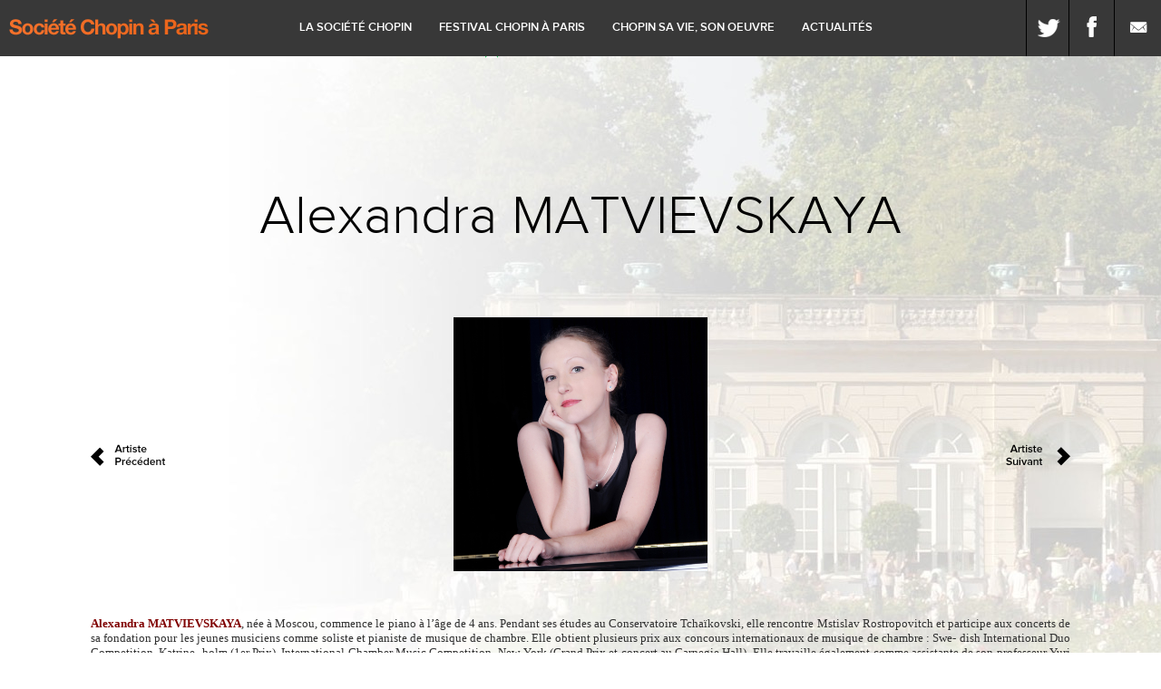

--- FILE ---
content_type: text/html; charset=UTF-8
request_url: https://www.frederic-chopin.com/les-interpretes/22/539
body_size: 5378
content:
 <!DOCTYPE html PUBLIC "-//W3C//DTD XHTML 1.0 Transitional//EN" "http://www.w3.org/TR/xhtml1/DTD/xhtml1-transitional.dtd">
<html xmlns="http://www.w3.org/1999/xhtml" lang="">
	<head>
		<meta http-equiv="Content-Type" content="text/html; charset=UTF-8" />
		<title>Alexandra  MATVIEVSKAYA  - Interpr&egrave;te du Festival Chopin</title>
		<base href="https://www.frederic-chopin.com/" />
		<link rel="stylesheet" type="text/css" href="https://www.frederic-chopin.com/templates/defaut/css/style.css" />
		<link rel="stylesheet" type="text/css" href="https://www.frederic-chopin.com/templates/defaut/css/jquery.dataTables.css" />
		<link rel="stylesheet" type="text/css" href="https://www.frederic-chopin.com/templates/defaut/skins/tn3/tn3.css" />
		<link rel="stylesheet" href="https://www.frederic-chopin.com/templates/defaut/fancy/jquery.fancybox.css?v=2.0.6" type="text/css" media="screen" />
		<!--[if lt IE 7]>
		<link rel="stylesheet" type="text/css" href="https://www.frederic-chopin.com/templates/defaut/css/ie.css" />
		<![endif]-->
		<!--<script type="text/javascript" src="http://ajax.googleapis.com/ajax/libs/jquery/1.7/jquery.min.js"></script>-->
		<script type="text/javascript" src="https://www.frederic-chopin.com/templates/defaut/js/jquery.1.7.min.js"></script>
		<script type="text/javascript" src="https://www.frederic-chopin.com/templates/defaut/js/menu.js"></script>
		<script type="text/javascript" src="https://www.frederic-chopin.com/templates/defaut/js/effect_fadein.js"></script>
		<script type="text/javascript" src="https://www.frederic-chopin.com/templates/defaut/js/jquery.tn3lite.min.js"></script>
		<script type="text/javascript" src="https://www.frederic-chopin.com/templates/defaut/js/jquery.dataTables.min.js"></script>
		<script type="text/javascript" src="https://www.frederic-chopin.com/templates/defaut/js/jquery.color.js"></script>
		<script type="text/javascript" src="https://www.frederic-chopin.com/templates/defaut/js/jquery.cookie.js"></script>
		<script type="text/javascript" src="https://www.frederic-chopin.com/templates/defaut/js/masonry.pkgd.min.js"></script>
		<script type="text/javascript" src="https://www.frederic-chopin.com/templates/defaut/js/imagesloaded.pkgd.min.js"></script>
		<script type="text/javascript" src="https://www.frederic-chopin.com/templates/defaut/fancy/jquery.fancybox.pack.js?v=2.0.6"></script>
		<script language="javascript">
			$(document).ready(function() {
				$(".youtube").fancybox({
					maxWidth	: 900,
					maxHeight	: 600,
					fitToView	: false,
					width		: '80%',
					height		: '60%',
					autoSize	: false,
					closeClick	: false
				});
			});
		$(document).ready(function() {
						$('.tab_link').dataTable({"bPaginate": false});
					} );
		</script>

		<style>
						#menu-2.active { color: #db4f18; }
			#menu-2 .fleche { background-color: #db4f18; }
			#submenu-2 { background-color: #db4f18; }
						#menu-3.active { color: #33cc66; }
			#menu-3 .fleche { background-color: #33cc66; }
			#submenu-3 { background-color: #33cc66; }
						#menu-4.active { color: #3399cc; }
			#menu-4 .fleche { background-color: #3399cc; }
			#submenu-4 { background-color: #3399cc; }
						#menu-9999.active > a { color: #d87ae9; }
		</style>

	</head>

	<body style="background: url('https://www.frederic-chopin.com/templates/defaut//images/bg_festival.jpeg') no-repeat right 60px #FFF;" >

		<div id="global" class="clearfix">

			<div id="header" class="">

				<a href="https://www.frederic-chopin.com/" class="fadein"><img src="https://www.frederic-chopin.com/templates/defaut/images/logo.png" class="titre" /></a>

				<ul class="menu">

										<li id="menu-2" class="cat menu-item " style="text-transform: uppercase;" data-id="2">
						La société Chopin						<div  id="fleche-2" class="fleche">&nbsp;</div>
					</li>
										<li id="menu-3" class="cat menu-item " style="text-transform: uppercase;" data-id="3">
						Festival Chopin à Paris						<div  id="fleche-3" class="fleche">&nbsp;</div>
					</li>
										<li id="menu-4" class="cat menu-item " style="text-transform: uppercase;" data-id="4">
						Chopin sa vie, son oeuvre						<div  id="fleche-4" class="fleche">&nbsp;</div>
					</li>
					
					<li id="menu-9999" class="cat menu-item" data-id="9999">
						<a href="https://www.frederic-chopin.com/actualites"  class="cat">Actualités</a>
					</li>

				</ul>

				<div class="submenu-container">
									<ul id="submenu-2" class="submenu " data-id="2">
												<li class="submenu-item ">
							<a href="https://www.frederic-chopin.com/pages/la-soci-t-chopin/historique">Historique</a>
							<div  style="background-color:#db4f18" class="fleche">&nbsp;</div>
						</li>
												<li class="submenu-item ">
							<a href="https://www.frederic-chopin.com/pages/la-soci-t-chopin/calendrier">Calendrier</a>
							<div  style="background-color:#db4f18" class="fleche">&nbsp;</div>
						</li>
												<li class="submenu-item ">
							<a href="https://www.frederic-chopin.com/pages/la-soci-t-chopin/adh-sion">Adhésion</a>
							<div  style="background-color:#db4f18" class="fleche">&nbsp;</div>
						</li>
												<li class="submenu-item ">
							<a href="https://www.frederic-chopin.com/pages/la-soci-t-chopin/1849-1999-l-inta-grale">1849 - 1999 : L'intégrale</a>
							<div  style="background-color:#db4f18" class="fleche">&nbsp;</div>
						</li>
												<li class="submenu-item ">
							<a href="https://www.frederic-chopin.com/pages/la-soci-t-chopin/les-societes-chopin-dans-le-monde">Les sociétés Chopin dans le monde</a>
							<div  style="background-color:#db4f18" class="fleche">&nbsp;</div>
						</li>
											</ul>
									<ul id="submenu-3" class="submenu " data-id="3">
												<li class="submenu-item ">
							<a href="https://www.frederic-chopin.com/pages/festival-chopin-paris/40e-festival-chopin-paris">40e Festival Chopin à Paris</a>
							<div  style="background-color:#33cc66" class="fleche">&nbsp;</div>
						</li>
												<li class="submenu-item ">
							<a href="https://www.frederic-chopin.com/pages/festival-chopin-paris/renseignements-pratiques">Renseignements pratiques</a>
							<div  style="background-color:#33cc66" class="fleche">&nbsp;</div>
						</li>
												<li class="submenu-item page_actif locked">
							<a href="https://www.frederic-chopin.com/pages/festival-chopin-paris/les-interpretes">Les interprètes</a>
							<div  style="background-color:#33cc66" class="fleche">&nbsp;</div>
						</li>
												<li class="submenu-item ">
							<a href="https://www.frederic-chopin.com/pages/festival-chopin-paris/festivals-precedents">Festivals précédents</a>
							<div  style="background-color:#33cc66" class="fleche">&nbsp;</div>
						</li>
												<li class="submenu-item ">
							<a href="https://www.frederic-chopin.com/pages/festival-chopin-paris/historique-du-festival">Historique du festival</a>
							<div  style="background-color:#33cc66" class="fleche">&nbsp;</div>
						</li>
												<li class="submenu-item ">
							<a href="https://www.frederic-chopin.com/pages/festival-chopin-paris/phototha-que">Photothèque</a>
							<div  style="background-color:#33cc66" class="fleche">&nbsp;</div>
						</li>
												<li class="submenu-item ">
							<a href="https://www.frederic-chopin.com/pages/festival-chopin-paris/espace-presse">ESPACE PRESSE</a>
							<div  style="background-color:#33cc66" class="fleche">&nbsp;</div>
						</li>
											</ul>
									<ul id="submenu-4" class="submenu " data-id="4">
												<li class="submenu-item ">
							<a href="https://www.frederic-chopin.com/pages/chopin-sa-vie-son-oeuvre/la-vie-de-chopin">La vie de Chopin</a>
							<div  style="background-color:#3399cc" class="fleche">&nbsp;</div>
						</li>
												<li class="submenu-item ">
							<a href="https://www.frederic-chopin.com/pages/chopin-sa-vie-son-oeuvre/l-oeuvre-de-chopin">L'oeuvre de Chopin</a>
							<div  style="background-color:#3399cc" class="fleche">&nbsp;</div>
						</li>
												<li class="submenu-item ">
							<a href="https://www.frederic-chopin.com/pages/chopin-sa-vie-son-oeuvre/ses-domiciles-parisiens">Ses domiciles parisiens</a>
							<div  style="background-color:#3399cc" class="fleche">&nbsp;</div>
						</li>
												<li class="submenu-item ">
							<a href="https://www.frederic-chopin.com/pages/chopin-sa-vie-son-oeuvre/les-concerts">Les concerts</a>
							<div  style="background-color:#3399cc" class="fleche">&nbsp;</div>
						</li>
											</ul>
								</div>

				<a class="ico" href="mailto:chopinparis@aol.com"><img src="https://www.frederic-chopin.com/templates/defaut/images/ico_chopin.png" /></a>
				<a class="ico" href="https://www.facebook.com/pages/Soci%C3%A9t%C3%A9-Chopin/198573636853518" target="_blank"><img src="https://www.frederic-chopin.com/templates/defaut/images/ico_facebook.png" /></a>
				<a class="ico" href="https://twitter.com/FestivalChopin" target="_blank"><img src="https://www.frederic-chopin.com/templates/defaut/images/ico_twitter.png" /></a>

			</div>


		<div id="content">
<div id="page">                
    

        <h1 style="color:#000; text-align:center;">Alexandra  MATVIEVSKAYA </h1>
	
    	<div id="interpretre">
						<a href="https://www.frederic-chopin.com/les-interpretes/22/538" class="inter_prec">
				<img src="https://www.frederic-chopin.com/templates/defaut/images/inter_prec.png" />
			</a>
			    
			<a href="https://www.frederic-chopin.com/les-interpretes/22/541" class="inter_suiv">
				<img src="https://www.frederic-chopin.com/templates/defaut/images/inter_suiv.png" />
			</a>
			
						
            <img src="https://www.frederic-chopin.com/files/interpretres/matvievskaya--photo site.jpg" class="img"/>
            
			<div class="description">
			
            	<p style="font-family: HelveticaNeue; font-size: 12px; text-align: center;"><strong><span style="font-family: 'times new roman', times;"><span style="color: #993300;">&nbsp;</span></span></strong></p>
<p style="font-family: HelveticaNeue; font-size: 12px;"><span style="font-family: 'times new roman', times;"> <!--[if gte mso 9]><xml>
 <o:OfficeDocumentSettings>
  <o:AllowPNG/>
 </o:OfficeDocumentSettings>
</xml><![endif]--> <!--[if gte mso 9]><xml>
 <w:WordDocument>
  <w:View>Normal</w:View>
  <w:Zoom>0</w:Zoom>
  <w:TrackMoves/>
  <w:TrackFormatting/>
  <w:HyphenationZone>21</w:HyphenationZone>
  <w:PunctuationKerning/>
  <w:ValidateAgainstSchemas/>
  <w:SaveIfXMLInvalid>false</w:SaveIfXMLInvalid>
  <w:IgnoreMixedContent>false</w:IgnoreMixedContent>
  <w:AlwaysShowPlaceholderText>false</w:AlwaysShowPlaceholderText>
  <w:DoNotPromoteQF/>
  <w:LidThemeOther>FR</w:LidThemeOther>
  <w:LidThemeAsian>JA</w:LidThemeAsian>
  <w:LidThemeComplexScript>X-NONE</w:LidThemeComplexScript>
  <w:Compatibility>
   <w:BreakWrappedTables/>
   <w:SnapToGridInCell/>
   <w:WrapTextWithPunct/>
   <w:UseAsianBreakRules/>
   <w:DontGrowAutofit/>
   <w:SplitPgBreakAndParaMark/>
   <w:EnableOpenTypeKerning/>
   <w:DontFlipMirrorIndents/>
   <w:OverrideTableStyleHps/>
  </w:Compatibility>
  <m:mathPr>
   <m:mathFont m:val="Cambria Math"/>
   <m:brkBin m:val="before"/>
   <m:brkBinSub m:val="--"/>
   <m:smallFrac m:val="off"/>
   <m:dispDef/>
   <m:lMargin m:val="0"/>
   <m:rMargin m:val="0"/>
   <m:defJc m:val="centerGroup"/>
   <m:wrapIndent m:val="1440"/>
   <m:intLim m:val="subSup"/>
   <m:naryLim m:val="undOvr"/>
  </m:mathPr></w:WordDocument>
</xml><![endif]--><!--[if gte mso 9]><xml>
 <w:LatentStyles DefLockedState="false" DefUnhideWhenUsed="true"
  DefSemiHidden="true" DefQFormat="false" DefPriority="99"
  LatentStyleCount="276">
  <w:LsdException Locked="false" Priority="0" SemiHidden="false"
   UnhideWhenUsed="false" QFormat="true" Name="Normal"/>
  <w:LsdException Locked="false" Priority="9" SemiHidden="false"
   UnhideWhenUsed="false" QFormat="true" Name="heading 1"/>
  <w:LsdException Locked="false" Priority="9" QFormat="true" Name="heading 2"/>
  <w:LsdException Locked="false" Priority="9" QFormat="true" Name="heading 3"/>
  <w:LsdException Locked="false" Priority="9" QFormat="true" Name="heading 4"/>
  <w:LsdException Locked="false" Priority="9" QFormat="true" Name="heading 5"/>
  <w:LsdException Locked="false" Priority="9" QFormat="true" Name="heading 6"/>
  <w:LsdException Locked="false" Priority="9" QFormat="true" Name="heading 7"/>
  <w:LsdException Locked="false" Priority="9" QFormat="true" Name="heading 8"/>
  <w:LsdException Locked="false" Priority="9" QFormat="true" Name="heading 9"/>
  <w:LsdException Locked="false" Priority="39" Name="toc 1"/>
  <w:LsdException Locked="false" Priority="39" Name="toc 2"/>
  <w:LsdException Locked="false" Priority="39" Name="toc 3"/>
  <w:LsdException Locked="false" Priority="39" Name="toc 4"/>
  <w:LsdException Locked="false" Priority="39" Name="toc 5"/>
  <w:LsdException Locked="false" Priority="39" Name="toc 6"/>
  <w:LsdException Locked="false" Priority="39" Name="toc 7"/>
  <w:LsdException Locked="false" Priority="39" Name="toc 8"/>
  <w:LsdException Locked="false" Priority="39" Name="toc 9"/>
  <w:LsdException Locked="false" Priority="35" QFormat="true" Name="caption"/>
  <w:LsdException Locked="false" Priority="10" SemiHidden="false"
   UnhideWhenUsed="false" QFormat="true" Name="Title"/>
  <w:LsdException Locked="false" Priority="1" Name="Default Paragraph Font"/>
  <w:LsdException Locked="false" Priority="11" SemiHidden="false"
   UnhideWhenUsed="false" QFormat="true" Name="Subtitle"/>
  <w:LsdException Locked="false" Priority="0" Name="Body Text 2"/>
  <w:LsdException Locked="false" Priority="22" SemiHidden="false"
   UnhideWhenUsed="false" QFormat="true" Name="Strong"/>
  <w:LsdException Locked="false" Priority="20" SemiHidden="false"
   UnhideWhenUsed="false" QFormat="true" Name="Emphasis"/>
  <w:LsdException Locked="false" Priority="59" SemiHidden="false"
   UnhideWhenUsed="false" Name="Table Grid"/>
  <w:LsdException Locked="false" UnhideWhenUsed="false" Name="Placeholder Text"/>
  <w:LsdException Locked="false" Priority="1" SemiHidden="false"
   UnhideWhenUsed="false" QFormat="true" Name="No Spacing"/>
  <w:LsdException Locked="false" Priority="60" SemiHidden="false"
   UnhideWhenUsed="false" Name="Light Shading"/>
  <w:LsdException Locked="false" Priority="61" SemiHidden="false"
   UnhideWhenUsed="false" Name="Light List"/>
  <w:LsdException Locked="false" Priority="62" SemiHidden="false"
   UnhideWhenUsed="false" Name="Light Grid"/>
  <w:LsdException Locked="false" Priority="63" SemiHidden="false"
   UnhideWhenUsed="false" Name="Medium Shading 1"/>
  <w:LsdException Locked="false" Priority="64" SemiHidden="false"
   UnhideWhenUsed="false" Name="Medium Shading 2"/>
  <w:LsdException Locked="false" Priority="65" SemiHidden="false"
   UnhideWhenUsed="false" Name="Medium List 1"/>
  <w:LsdException Locked="false" Priority="66" SemiHidden="false"
   UnhideWhenUsed="false" Name="Medium List 2"/>
  <w:LsdException Locked="false" Priority="67" SemiHidden="false"
   UnhideWhenUsed="false" Name="Medium Grid 1"/>
  <w:LsdException Locked="false" Priority="68" SemiHidden="false"
   UnhideWhenUsed="false" Name="Medium Grid 2"/>
  <w:LsdException Locked="false" Priority="69" SemiHidden="false"
   UnhideWhenUsed="false" Name="Medium Grid 3"/>
  <w:LsdException Locked="false" Priority="70" SemiHidden="false"
   UnhideWhenUsed="false" Name="Dark List"/>
  <w:LsdException Locked="false" Priority="71" SemiHidden="false"
   UnhideWhenUsed="false" Name="Colorful Shading"/>
  <w:LsdException Locked="false" Priority="72" SemiHidden="false"
   UnhideWhenUsed="false" Name="Colorful List"/>
  <w:LsdException Locked="false" Priority="73" SemiHidden="false"
   UnhideWhenUsed="false" Name="Colorful Grid"/>
  <w:LsdException Locked="false" Priority="60" SemiHidden="false"
   UnhideWhenUsed="false" Name="Light Shading Accent 1"/>
  <w:LsdException Locked="false" Priority="61" SemiHidden="false"
   UnhideWhenUsed="false" Name="Light List Accent 1"/>
  <w:LsdException Locked="false" Priority="62" SemiHidden="false"
   UnhideWhenUsed="false" Name="Light Grid Accent 1"/>
  <w:LsdException Locked="false" Priority="63" SemiHidden="false"
   UnhideWhenUsed="false" Name="Medium Shading 1 Accent 1"/>
  <w:LsdException Locked="false" Priority="64" SemiHidden="false"
   UnhideWhenUsed="false" Name="Medium Shading 2 Accent 1"/>
  <w:LsdException Locked="false" Priority="65" SemiHidden="false"
   UnhideWhenUsed="false" Name="Medium List 1 Accent 1"/>
  <w:LsdException Locked="false" UnhideWhenUsed="false" Name="Revision"/>
  <w:LsdException Locked="false" Priority="34" SemiHidden="false"
   UnhideWhenUsed="false" QFormat="true" Name="List Paragraph"/>
  <w:LsdException Locked="false" Priority="29" SemiHidden="false"
   UnhideWhenUsed="false" QFormat="true" Name="Quote"/>
  <w:LsdException Locked="false" Priority="30" SemiHidden="false"
   UnhideWhenUsed="false" QFormat="true" Name="Intense Quote"/>
  <w:LsdException Locked="false" Priority="66" SemiHidden="false"
   UnhideWhenUsed="false" Name="Medium List 2 Accent 1"/>
  <w:LsdException Locked="false" Priority="67" SemiHidden="false"
   UnhideWhenUsed="false" Name="Medium Grid 1 Accent 1"/>
  <w:LsdException Locked="false" Priority="68" SemiHidden="false"
   UnhideWhenUsed="false" Name="Medium Grid 2 Accent 1"/>
  <w:LsdException Locked="false" Priority="69" SemiHidden="false"
   UnhideWhenUsed="false" Name="Medium Grid 3 Accent 1"/>
  <w:LsdException Locked="false" Priority="70" SemiHidden="false"
   UnhideWhenUsed="false" Name="Dark List Accent 1"/>
  <w:LsdException Locked="false" Priority="71" SemiHidden="false"
   UnhideWhenUsed="false" Name="Colorful Shading Accent 1"/>
  <w:LsdException Locked="false" Priority="72" SemiHidden="false"
   UnhideWhenUsed="false" Name="Colorful List Accent 1"/>
  <w:LsdException Locked="false" Priority="73" SemiHidden="false"
   UnhideWhenUsed="false" Name="Colorful Grid Accent 1"/>
  <w:LsdException Locked="false" Priority="60" SemiHidden="false"
   UnhideWhenUsed="false" Name="Light Shading Accent 2"/>
  <w:LsdException Locked="false" Priority="61" SemiHidden="false"
   UnhideWhenUsed="false" Name="Light List Accent 2"/>
  <w:LsdException Locked="false" Priority="62" SemiHidden="false"
   UnhideWhenUsed="false" Name="Light Grid Accent 2"/>
  <w:LsdException Locked="false" Priority="63" SemiHidden="false"
   UnhideWhenUsed="false" Name="Medium Shading 1 Accent 2"/>
  <w:LsdException Locked="false" Priority="64" SemiHidden="false"
   UnhideWhenUsed="false" Name="Medium Shading 2 Accent 2"/>
  <w:LsdException Locked="false" Priority="65" SemiHidden="false"
   UnhideWhenUsed="false" Name="Medium List 1 Accent 2"/>
  <w:LsdException Locked="false" Priority="66" SemiHidden="false"
   UnhideWhenUsed="false" Name="Medium List 2 Accent 2"/>
  <w:LsdException Locked="false" Priority="67" SemiHidden="false"
   UnhideWhenUsed="false" Name="Medium Grid 1 Accent 2"/>
  <w:LsdException Locked="false" Priority="68" SemiHidden="false"
   UnhideWhenUsed="false" Name="Medium Grid 2 Accent 2"/>
  <w:LsdException Locked="false" Priority="69" SemiHidden="false"
   UnhideWhenUsed="false" Name="Medium Grid 3 Accent 2"/>
  <w:LsdException Locked="false" Priority="70" SemiHidden="false"
   UnhideWhenUsed="false" Name="Dark List Accent 2"/>
  <w:LsdException Locked="false" Priority="71" SemiHidden="false"
   UnhideWhenUsed="false" Name="Colorful Shading Accent 2"/>
  <w:LsdException Locked="false" Priority="72" SemiHidden="false"
   UnhideWhenUsed="false" Name="Colorful List Accent 2"/>
  <w:LsdException Locked="false" Priority="73" SemiHidden="false"
   UnhideWhenUsed="false" Name="Colorful Grid Accent 2"/>
  <w:LsdException Locked="false" Priority="60" SemiHidden="false"
   UnhideWhenUsed="false" Name="Light Shading Accent 3"/>
  <w:LsdException Locked="false" Priority="61" SemiHidden="false"
   UnhideWhenUsed="false" Name="Light List Accent 3"/>
  <w:LsdException Locked="false" Priority="62" SemiHidden="false"
   UnhideWhenUsed="false" Name="Light Grid Accent 3"/>
  <w:LsdException Locked="false" Priority="63" SemiHidden="false"
   UnhideWhenUsed="false" Name="Medium Shading 1 Accent 3"/>
  <w:LsdException Locked="false" Priority="64" SemiHidden="false"
   UnhideWhenUsed="false" Name="Medium Shading 2 Accent 3"/>
  <w:LsdException Locked="false" Priority="65" SemiHidden="false"
   UnhideWhenUsed="false" Name="Medium List 1 Accent 3"/>
  <w:LsdException Locked="false" Priority="66" SemiHidden="false"
   UnhideWhenUsed="false" Name="Medium List 2 Accent 3"/>
  <w:LsdException Locked="false" Priority="67" SemiHidden="false"
   UnhideWhenUsed="false" Name="Medium Grid 1 Accent 3"/>
  <w:LsdException Locked="false" Priority="68" SemiHidden="false"
   UnhideWhenUsed="false" Name="Medium Grid 2 Accent 3"/>
  <w:LsdException Locked="false" Priority="69" SemiHidden="false"
   UnhideWhenUsed="false" Name="Medium Grid 3 Accent 3"/>
  <w:LsdException Locked="false" Priority="70" SemiHidden="false"
   UnhideWhenUsed="false" Name="Dark List Accent 3"/>
  <w:LsdException Locked="false" Priority="71" SemiHidden="false"
   UnhideWhenUsed="false" Name="Colorful Shading Accent 3"/>
  <w:LsdException Locked="false" Priority="72" SemiHidden="false"
   UnhideWhenUsed="false" Name="Colorful List Accent 3"/>
  <w:LsdException Locked="false" Priority="73" SemiHidden="false"
   UnhideWhenUsed="false" Name="Colorful Grid Accent 3"/>
  <w:LsdException Locked="false" Priority="60" SemiHidden="false"
   UnhideWhenUsed="false" Name="Light Shading Accent 4"/>
  <w:LsdException Locked="false" Priority="61" SemiHidden="false"
   UnhideWhenUsed="false" Name="Light List Accent 4"/>
  <w:LsdException Locked="false" Priority="62" SemiHidden="false"
   UnhideWhenUsed="false" Name="Light Grid Accent 4"/>
  <w:LsdException Locked="false" Priority="63" SemiHidden="false"
   UnhideWhenUsed="false" Name="Medium Shading 1 Accent 4"/>
  <w:LsdException Locked="false" Priority="64" SemiHidden="false"
   UnhideWhenUsed="false" Name="Medium Shading 2 Accent 4"/>
  <w:LsdException Locked="false" Priority="65" SemiHidden="false"
   UnhideWhenUsed="false" Name="Medium List 1 Accent 4"/>
  <w:LsdException Locked="false" Priority="66" SemiHidden="false"
   UnhideWhenUsed="false" Name="Medium List 2 Accent 4"/>
  <w:LsdException Locked="false" Priority="67" SemiHidden="false"
   UnhideWhenUsed="false" Name="Medium Grid 1 Accent 4"/>
  <w:LsdException Locked="false" Priority="68" SemiHidden="false"
   UnhideWhenUsed="false" Name="Medium Grid 2 Accent 4"/>
  <w:LsdException Locked="false" Priority="69" SemiHidden="false"
   UnhideWhenUsed="false" Name="Medium Grid 3 Accent 4"/>
  <w:LsdException Locked="false" Priority="70" SemiHidden="false"
   UnhideWhenUsed="false" Name="Dark List Accent 4"/>
  <w:LsdException Locked="false" Priority="71" SemiHidden="false"
   UnhideWhenUsed="false" Name="Colorful Shading Accent 4"/>
  <w:LsdException Locked="false" Priority="72" SemiHidden="false"
   UnhideWhenUsed="false" Name="Colorful List Accent 4"/>
  <w:LsdException Locked="false" Priority="73" SemiHidden="false"
   UnhideWhenUsed="false" Name="Colorful Grid Accent 4"/>
  <w:LsdException Locked="false" Priority="60" SemiHidden="false"
   UnhideWhenUsed="false" Name="Light Shading Accent 5"/>
  <w:LsdException Locked="false" Priority="61" SemiHidden="false"
   UnhideWhenUsed="false" Name="Light List Accent 5"/>
  <w:LsdException Locked="false" Priority="62" SemiHidden="false"
   UnhideWhenUsed="false" Name="Light Grid Accent 5"/>
  <w:LsdException Locked="false" Priority="63" SemiHidden="false"
   UnhideWhenUsed="false" Name="Medium Shading 1 Accent 5"/>
  <w:LsdException Locked="false" Priority="64" SemiHidden="false"
   UnhideWhenUsed="false" Name="Medium Shading 2 Accent 5"/>
  <w:LsdException Locked="false" Priority="65" SemiHidden="false"
   UnhideWhenUsed="false" Name="Medium List 1 Accent 5"/>
  <w:LsdException Locked="false" Priority="66" SemiHidden="false"
   UnhideWhenUsed="false" Name="Medium List 2 Accent 5"/>
  <w:LsdException Locked="false" Priority="67" SemiHidden="false"
   UnhideWhenUsed="false" Name="Medium Grid 1 Accent 5"/>
  <w:LsdException Locked="false" Priority="68" SemiHidden="false"
   UnhideWhenUsed="false" Name="Medium Grid 2 Accent 5"/>
  <w:LsdException Locked="false" Priority="69" SemiHidden="false"
   UnhideWhenUsed="false" Name="Medium Grid 3 Accent 5"/>
  <w:LsdException Locked="false" Priority="70" SemiHidden="false"
   UnhideWhenUsed="false" Name="Dark List Accent 5"/>
  <w:LsdException Locked="false" Priority="71" SemiHidden="false"
   UnhideWhenUsed="false" Name="Colorful Shading Accent 5"/>
  <w:LsdException Locked="false" Priority="72" SemiHidden="false"
   UnhideWhenUsed="false" Name="Colorful List Accent 5"/>
  <w:LsdException Locked="false" Priority="73" SemiHidden="false"
   UnhideWhenUsed="false" Name="Colorful Grid Accent 5"/>
  <w:LsdException Locked="false" Priority="60" SemiHidden="false"
   UnhideWhenUsed="false" Name="Light Shading Accent 6"/>
  <w:LsdException Locked="false" Priority="61" SemiHidden="false"
   UnhideWhenUsed="false" Name="Light List Accent 6"/>
  <w:LsdException Locked="false" Priority="62" SemiHidden="false"
   UnhideWhenUsed="false" Name="Light Grid Accent 6"/>
  <w:LsdException Locked="false" Priority="63" SemiHidden="false"
   UnhideWhenUsed="false" Name="Medium Shading 1 Accent 6"/>
  <w:LsdException Locked="false" Priority="64" SemiHidden="false"
   UnhideWhenUsed="false" Name="Medium Shading 2 Accent 6"/>
  <w:LsdException Locked="false" Priority="65" SemiHidden="false"
   UnhideWhenUsed="false" Name="Medium List 1 Accent 6"/>
  <w:LsdException Locked="false" Priority="66" SemiHidden="false"
   UnhideWhenUsed="false" Name="Medium List 2 Accent 6"/>
  <w:LsdException Locked="false" Priority="67" SemiHidden="false"
   UnhideWhenUsed="false" Name="Medium Grid 1 Accent 6"/>
  <w:LsdException Locked="false" Priority="68" SemiHidden="false"
   UnhideWhenUsed="false" Name="Medium Grid 2 Accent 6"/>
  <w:LsdException Locked="false" Priority="69" SemiHidden="false"
   UnhideWhenUsed="false" Name="Medium Grid 3 Accent 6"/>
  <w:LsdException Locked="false" Priority="70" SemiHidden="false"
   UnhideWhenUsed="false" Name="Dark List Accent 6"/>
  <w:LsdException Locked="false" Priority="71" SemiHidden="false"
   UnhideWhenUsed="false" Name="Colorful Shading Accent 6"/>
  <w:LsdException Locked="false" Priority="72" SemiHidden="false"
   UnhideWhenUsed="false" Name="Colorful List Accent 6"/>
  <w:LsdException Locked="false" Priority="73" SemiHidden="false"
   UnhideWhenUsed="false" Name="Colorful Grid Accent 6"/>
  <w:LsdException Locked="false" Priority="19" SemiHidden="false"
   UnhideWhenUsed="false" QFormat="true" Name="Subtle Emphasis"/>
  <w:LsdException Locked="false" Priority="21" SemiHidden="false"
   UnhideWhenUsed="false" QFormat="true" Name="Intense Emphasis"/>
  <w:LsdException Locked="false" Priority="31" SemiHidden="false"
   UnhideWhenUsed="false" QFormat="true" Name="Subtle Reference"/>
  <w:LsdException Locked="false" Priority="32" SemiHidden="false"
   UnhideWhenUsed="false" QFormat="true" Name="Intense Reference"/>
  <w:LsdException Locked="false" Priority="33" SemiHidden="false"
   UnhideWhenUsed="false" QFormat="true" Name="Book Title"/>
  <w:LsdException Locked="false" Priority="37" Name="Bibliography"/>
  <w:LsdException Locked="false" Priority="39" QFormat="true" Name="TOC Heading"/>
 </w:LatentStyles>
</xml><![endif]--> <!--[if gte mso 10]>
<style>
 /* Style Definitions */
table.MsoNormalTable
	{mso-style-name:"Tableau Normal";
	mso-tstyle-rowband-size:0;
	mso-tstyle-colband-size:0;
	mso-style-noshow:yes;
	mso-style-priority:99;
	mso-style-parent:"";
	mso-padding-alt:0cm 5.4pt 0cm 5.4pt;
	mso-para-margin-top:0cm;
	mso-para-margin-right:0cm;
	mso-para-margin-bottom:10.0pt;
	mso-para-margin-left:0cm;
	line-height:115%;
	mso-pagination:widow-orphan;
	font-size:11.0pt;
	font-family:Calibri;
	mso-ascii-font-family:Calibri;
	mso-ascii-theme-font:minor-latin;
	mso-hansi-font-family:Calibri;
	mso-hansi-theme-font:minor-latin;
	mso-fareast-language:EN-US;}
</style>
<![endif]--> <!--StartFragment--> <!--EndFragment--></span></p>
<p class="MsoNormal" style="text-align: justify;"><span style="font-family: 'times new roman', times; font-size: small;"><span style="color: #800000;"><strong>Alexandra MATVIEVSKAYA</strong></span>, n&eacute;e &agrave; Moscou, commence le piano &agrave; l&rsquo;&acirc;ge de 4 ans. Pendant ses &eacute;tudes au Conservatoire Tcha&iuml;kovski, elle rencontre Mstislav Rostropovitch et participe aux concerts de sa fondation pour les jeunes musiciens comme soliste et pianiste de musique de chambre. Elle obtient plusieurs prix aux concours internationaux de musique de chambre : Swe- dish International Duo Competition, Katrine- holm (1er Prix), International Chamber Music Competition, New-York (Grand Prix et concert au Carnegie Hall). Elle travaille &eacute;galement comme assistante de son professeur Yuri Airapetyan au Conservatoire de Moscou. Ensuite, elle obtient &agrave; l&rsquo;unanimit&eacute; son Dipl&ocirc;me sup&eacute;rieur d&rsquo;ex&eacute;cution ainsi que le Dipl&ocirc;me sup&eacute;rieur de pianiste-concertiste &agrave; l&rsquo;&Eacute;cole Normale de Paris dans la classe de Jean-Marc Luisada, s&rsquo;int&eacute;ressant beaucoup aux traditions de l&rsquo;&eacute;cole fran&ccedil;aise du piano, tr&egrave;s diff&eacute;rente de l&rsquo;&eacute;cole du piano russe. En d&eacute;cembre 2012 elle obtient le 2e Prix et le Prix sp&eacute;cial pour la meilleure interpr&eacute;tation d&rsquo;une &oelig;uvre romantique au Concours Claude Bonneton de S&egrave;te (France). Aujourd&rsquo;hui elle se perfectionne toujours &agrave; l&rsquo;&Eacute;cole Normale de Paris avec Jean-Marc Luisada et Caroline Sageman, donne des concerts &agrave; travers le monde, participe &agrave; de nombreux festivals et passe des concours comme soliste et pianiste de musique de chambre tant en Europe qu&rsquo;en Russie et en Chine, aux &Eacute;tats-Unis et en Afrique du Sud.</span></p>			
            </div>
            
		</div>
            
</div>

	         
    </div>
    
</div>

<div id="footer" class="fadein">
    
    <ul>
            <li><a href="https://www.frederic-chopin.com/pages/autre/contactez-nous">CONTACTEZ NOUS</a></li>
                <li><a href="https://www.frederic-chopin.com/pages/autre/mentions-la-gales">Mentions légales</a></li>
            </ul>
    
    <div class="addr">
    	23, avenue Foch - 75116 Paris / Tél:01 45 00 22 19 - Fax:01 40 67 70 08    </div>
    
    <div class="droit">© 2012 Tous droits réservés Société Chopin</div>

    <div class="agency">
      <a href="http://www.hellomojito.com" title="Site conçu et réalisé par HelloMojito, Studio Design Digital">
        <img src="https://www.frederic-chopin.com/templates/defaut/images/logo-hellomojito.png" alt="Logo HelloMojito" >
      </a>
    </div>
    
</div>

<script type="text/javascript">

  var _gaq = _gaq || [];
  _gaq.push(['_setAccount', 'UA-1301531-46']);
  _gaq.push(['_trackPageview']);

  (function() {
    var ga = document.createElement('script'); ga.type = 'text/javascript'; ga.async = true;
    ga.src = ('https:' == document.location.protocol ? 'https://ssl' : 'http://www') + '.google-analytics.com/ga.js';
    var s = document.getElementsByTagName('script')[0]; s.parentNode.insertBefore(ga, s);
  })();

</script>

<script>
  var $items = $('.grid-item');
  $items.hide();

  var $container = $('#interpreters-container');
  $container.imagesLoaded( function() {
    $items.fadeIn();

    $container.masonry({
        itemSelector : '.grid-item',
        columnwidth: 240,
        gutter: 30,
        isFitWidth: true
    });    
  });
</script>

</body>
</html>	

--- FILE ---
content_type: text/css
request_url: https://www.frederic-chopin.com/templates/defaut/css/style.css
body_size: 21943
content:
/* Feuille de Style CSS */
.clearfix:before,
.clearfix:after {
  display: table;
  content: " ";
}
.clearfix:after {
  clear: both;
}

* { margin: 0; padding: 0; }

body {
    font-family: "Helvetica Neue", Helvetica, Arial, sans-serif;
    color: #303030;
    font-size: 12px;
    background-color: #fff;
    background-image: url("../images/bg.jpg");
    background-repeat: no-repeat;
    background-position: right 60px;
    min-width:1200px;
}
body.home { background-position: right 735px; }

a { color: #000000; text-decoration: none; }
a:hover { text-decoration: underline; }
img { border: 0; }
ul, li { list-style: outside none none; }
h1, h2, h3 { font-weight: normal; }

@font-face {
    font-family: 'ProximaNovaRgBold';
    src: url('../font/proximanova-bold-webfont.eot');
    src: url('../font/proximanova-bold-webfont.eot?#iefix') format('embedded-opentype'),
         url('../font/proximanova-bold-webfont.woff') format('woff'),
         url('../font/proximanova-bold-webfont.ttf') format('truetype'),
         url('../font/proximanova-bold-webfont.svg#ProximaNovaRgBold') format('svg');
    font-weight: normal;
    font-style: normal;

}
@font-face {
    font-family: 'ProximaNovaLtRegular';
    src: url('../font/proximanova-light-webfont.eot');
    src: url('../font/proximanova-light-webfont.eot?#iefix') format('embedded-opentype'),
         url('../font/proximanova-light-webfont.woff') format('woff'),
         url('../font/proximanova-light-webfont.ttf') format('truetype'),
         url('../font/proximanova-light-webfont.svg#ProximaNovaLtRegular') format('svg');
    font-weight: normal;
    font-style: normal;

}
@font-face {
    font-family: 'ProximaNovaLtBold';
    src: url('../font/proximanova-semibold-webfont.eot');
    src: url('../font/proximanova-semibold-webfont.eot?#iefix') format('embedded-opentype'),
         url('../font/proximanova-semibold-webfont.woff') format('woff'),
         url('../font/proximanova-semibold-webfont.ttf') format('truetype'),
         url('../font/proximanova-semibold-webfont.svg#ProximaNovaLtBold') format('svg');
    font-weight: normal;
    font-style: normal;

}

#content { padding-top: 62px; }
#content-wrapper { padding: 60px; }

#page {
    width: 100%;
    max-width: 1200px;
    padding: 142px 60px 60px;
    margin: auto;
    -webkit-box-sizing: border-box;
     -moz-box-sizing: border-box;
          box-sizing: border-box;
}
#page h1 { font-size: 60px; margin: 0 0 20px 0; font-family:'ProximaNovaLtRegular';font-weight: normal;font-style: normal;}
#page h2 { font-size: 24px; margin: 15px 0 10px 0; font-family:'ProximaNovaLtRegular';font-weight: normal;font-style: normal;}
#page h3 { font-size: 18px; margin: 5px 0 10px 0; font-family:'ProximaNovaLtBold';font-weight: normal;font-style: normal;}

#page .principale{ float:left; width:550px; margin:0 50px 0 0;}
#page .principale h2 { margin: 30px 0 10px 0;}

#page .partenaire{ width:100%; float:left; margin: 20px 0;}
#page .partenaire h3{ width:100%; float:left;font-family:ProximaNovaRgBold; font-size:13px; margin:20px 0;font-weight: normal;font-style: normal; }

#page .detail{ float:left; width:400px; background: url(../images/bg_detail.png) no-repeat 1px 1px;}
#page .detail .address {  padding: 17px 0 0 89px; height: 53px; font-size:15px; text-transform: uppercase; }
#page .detail .address .lieu{font-family:'ProximaNovaRgBold';}
#page .detail .address .ville{font-family:'ProximaNovaRgBold';color:#8a8a8a}
#page .detail .date { padding: 25px 0 0 89px; height: 45px; font-family: 'ProximaNovaRgBold'; font-size: 15px; text-transform: uppercase; }
#page .detail .autre { float: left; width: 100%; margin: 20px 0 40px 10px; font-family: 'ProximaNovaLtBold'; font-size: 14px; }
#page .detail .autre h3 {font-weight: normal;font-style: normal;font-size:18px; margin: 40px 0 5px 0;font-family:'ProximaNovaLtBold';}
#page .imgpdf { float: left; width: 250px; height: 250px; margin: 30px 0 0 30px; position: relative; }
#page .imgpdf img { position: absolute; top: 0; left: 0; }
#page .imgpdf img.imgpdf2 { opacity: 0; }

#page .deco { margin: 0 0 30px 20px; display:block; float:left;}

#page ul.presse { float: left; width: 900px; }
#page ul.presse li { float: left; width: 132px; height: 132px; margin: 0 20px 20px 0; position: relative; }
#page ul.presse li .presseli1 { position: absolute; top: 0; left: 0; z-index: 2; }
#page ul.presse li .presseli2 { position: absolute; top: 0; left: 0; z-index: 1; }
#page .principale h2 { font-family:'ProximaNovaRgBold';font-weight: normal;font-style: normal; font-size:25px}

#page .ctn {  float: left; width: 100%; font-family:'ProximaNovaLtBold';font-weight: normal;font-style: normal; text-align:justify;}
#page .ctn p { line-height:20px; }
#page .ctn strong { font-weight: normal; font-family: 'ProximaNovaRgBold'; }
#page .ctn img { margin: 10px 25px; }

#festivals { width:870px; }
#festivals .first { padding:10px 0; margin-bottom: 20px; border-bottom: 3px solid #eee; }
#festivals .first .img { float:left; width:240px; min-height: 240px; overflow:hidden; }
#festivals h2 { padding:0; margin:0px;font-family:'ProximaNovaLtBold'; }
#festivals h3 { padding:0; margin:0 0 10px 0;font-family:'ProximaNovaLtBold'; font-size:18px; color:#606060; }
#festivals .first .description { float:left;padding:17px; width:500px; }
#festivals ul li {
    display: inline-block;
    vertical-align: top;
    width: 410px;
    min-height: 240px;
    margin: 0 20px 30px 0;
    border-bottom: 3px solid #EEE;
    padding-bottom: 10px;
}
#festivals ul li .imgFestivals { float: left; height: 180px; margin: 0 10px 5px 0; }
#festivals ul li h2, #festivals ul li h3 { float: none!important; }


#header {
    font-family: "ProximaNovaLtBold";
    background-color: #383838;
    width: 100%;
    min-width: 1200px;
    font-size: 20px;
    color: #FFF;
    height: 62px;
    top:0;
    position: absolute;
    z-index: 100;
}
#header a:hover { text-decoration:none; }
#header .titre { float: left; margin-right: 45px; }
#header .ico {
    display: block;
    background-color: #383838;
    float:right;
    -webkit-transition: background-color 0.4s ease-in-out;
    -moz-transition: background-color 0.4s ease-in-out;
    -transition: background-color 0.4s ease-in-out;
}
#header .ico:hover { background-color: #000; }
#header .ico > img { border-left:1px solid #000; float:right; }
#header ul.menu { width: 680px; margin: auto; z-index: 10; }
#header .menu-item { float: left; font-size: 13px; height: 40px; margin-left: 30px; padding-top: 22px; cursor: pointer; }
#header .menu-item a { color: #fff; text-transform: uppercase; }
#header .menu-item .fleche {
    margin: 18px auto 0;
    height: 8px;
    width: 14px;
    background-image: url("../images/fleche_cat.png");
    background-position: center bottom;
    opacity: 0;
    -webkit-transition: opacity 0.5s ease-in-out;
    -moz-transition: opacity 0.5s ease-in-out;
    -transition: opacity 0.5s ease-in-out;
}
#header .menu-item.active .fleche, #header .menu-item.locked .fleche { opacity: 1; }
#header .submenu-container { height: 82px; overflow: hidden; position: absolute; z-index: 5; top: 62px; width: 100%; left: 0px; }
#header .submenu {
    z-index: 2;
    position: absolute;
    width: 100%;
    height: 82px;
    left: 0;
    top: -82px;
    text-align: center;
    -webkit-transition: top 0.5s ease-in-out;
    -moz-transition: top 0.5s ease-in-out;
    -transition: top 0.5s ease-in-out;
}
#header .submenu.active, #header .submenu.locked { top: 0px; }
#header .submenu.locked { z-index: 1; }
#header .submenu-item { font-size: 13px; height: 50px; margin-left: 32px; padding-top: 34px; margin-right: 17px; cursor: pointer; display: inline-block; }
#header .submenu-item a { color: #fff; }
#header .submenu-item .fleche {
    margin: 27px auto 0;
    height:8px;
    width:14px;
    background-image: url("../images/fleche_page.png");
    background-position: center bottom;
    background-position: #fff;
    opacity: 0;
    -webkit-transition: opacity 0.1s ease-in-out;
    -moz-transition: opacity 0.1s ease-in-out;
    -transition: opacity 0.1s ease-in-out;
}
#header .submenu-item:hover .fleche, #header .submenu-item.locked .fleche { opacity: 1; }

#page .detail .img{margin-top:20px;}
#home { float: left; width: 100%; }

#home .titre { float: left; width: 100%; margin: -40px 0 20px; }

#home .lastfestival { float: left; width: 100%; margin: 0 0 20px 0; }
#home .lastfestival h2 { float: left; width: 890px; color: #db4f18; padding: 15px; background: url(../images/home-festival-title-bg.jpg) repeat; font-family: ProximaNovaRgBold; font-size: 18px; font-weight: normal; margin: 0 0 5px 0; }
#home .lastfestival .festival { float: left; width: 920px; min-height: 180px; background: #363636; padding: 0; position: relative; }
#home .lastfestival .festival .img { position: absolute; top: 10px; left: 10px; }
#home .lastfestival .festival .lieu { position: absolute; top: 35px; left: 340px; color: #db4f18; font-family: 'ProximaNovaLtBold'; font-size: 18px; text-transform: uppercase; }
#home .lastfestival .festival .date { position: absolute; top: 65px; left: 340px; color: #FFF; font-family: 'ProximaNovaLtBold'; font-size: 24px; text-transform: uppercase; }
#home .lastfestival .festival .links { position: absolute; top: 110px; left: 340px; }
#home .lastfestival .festival .links a { float: left; display: block; background: #282828; margin: 0 8px 0 0; padding: 13px 25px; font-size: 14px; color: #FFF; font-family: ProximaNovaLtBold; text-transform: uppercase; }
#home .lastfestival .festival .links a.orange { background: #db4f18; }
#home .lastfestival .festival .links a:hover { text-decoration: none; background: #000; }
#home .lastfestival .festival a.festivalview { position: absolute; top: 0; right: 0; display: block; width: 70px; height: 103px; padding: 77px 0 0 0; text-align: center; border-left: 5px solid #FFF; }

#home .video { float: left; width: 662px; height: 244px; margin: 0 14px 0 0; }

#home .actualites { float: left; width: 214px; height: 214px; padding: 15px; background: #e9e9e9; }
#home .actualites h2 { float: left; width: 100%; color: #d87ae9; font-size: 18px; margin: 20px 0 20px 0; font-family: 'ProximaNovaRgBold'; }
#home .actualites ul { float: left; width: 100%; height: 90px; margin: 20px 0 3px 0; }
#home .actualites ul li { float: left; width: 100%; }
#home .actualites ul li a { font-size: 20px; font-family: 'ProximaNovaRgBold'; text-transform: uppercase; }
#home .actualites a.all { float: right; }

#actualites {
    width: 100%;
    max-width: 1200px;
    padding: 100px 60px 60px;
    margin: auto;
    -webkit-box-sizing: border-box;
     -moz-box-sizing: border-box;
          box-sizing: border-box;
}
#actualites h1 { float: left; width: 100%; color: #d87ae9; font-size: 60px; margin: 0 0 20px 0; font-family:'ProximaNovaLtRegular';font-weight: normal;font-style: normal;}
#actualites h2 { float: left; width: 100%; font-size: 24px; margin: 15px 0 10px 0; font-family:'ProximaNovaLtRegular';font-weight: normal;font-style: normal;}
#actualites ul { float: left; width: 100%; }
#actualites ul li {
    display: inline-block;
    vertical-align: top;
    width: 410px;
    margin: 0 40px 0 0;
    padding: 20px 0;
    min-height: 180px;
    border-bottom: 3px solid #EEE;
    text-align: justify;
    font-family: 'ProximaNovaLtBold';
    font-style: normal;
    font-weight: normal;
    line-height: 20px;
    text-align: justify;
}
#actualites ul li a { float: left; display: block; margin: 12px 0 0 0; padding: 5px 12px 7px; background: #EEE; font-size: 14px; }
#actualites ul li a:hover { text-decoration: none; color: #000; background: #d87ae9; }

#actualites .content { float: left; width: 100%; text-align: justify; font-family: 'ProximaNovaLtBold'; font-style: normal; font-weight: normal; line-height: 20px; text-align: justify; }

#inscForm h2 { width: 100%; display: block; float:left; font-family: 'ProximaNovaLtRegular'; }

.form { float: left; width: 600px; background: #EEE; margin: 40px 0 20px 0; padding: 30px 40px;  text-shadow: 1px 1px 1px #FFF;  -moz-box-shadow: 0px 2px 4px 0px #b8b6af; -webkit-box-shadow: 0px 2px 4px 0px #b8b6af; -o-box-shadow: 0px 2px 4px 0px #b8b6af; box-shadow: 0px 2px 4px 0px #b8b6af; }
.form label { float: left; width: 150px; font-size: 12px; font-family:'ProximaNovaLtBold';font-weight: normal;font-style: normal; text-align: left; }
.form p { float: left; width: 100%; display: block; margin: 0 0 10px 0; }
.form input.text { float: left; width: 180px; font-size: 12px; font-family:'ProximaNovaLtBold';font-weight: normal;font-style: normal; color: #4e483e; background: #FFF; margin: 0; padding: 5px; border: none; -moz-box-shadow: 1px 1px 1px #cacaca; -webkit-box-shadow: 1px 1px 1px #cacaca; box-shadow: 1px 1px 1px #cacaca; }
.form select { float: left; width: 190px; }

.form textarea.textarea { float: left; width: 300px; height: 100px; ffont-size: 12px; font-family:'ProximaNovaLtBold';font-weight: normal;font-style: normal; color: #4e483e; background: #FFF; padding: 3px; border: none; -moz-box-shadow: 1px 1px 1px #cacaca; -webkit-box-shadow: 1px 1px 1px #cacaca; box-shadow: 1px 1px 1px #cacaca;  }

.form input.date_j { width: 15px!important; margin: 0 10px 0 0; background: #FFF; }
.form input.date_m { width: 15px!important; margin: 0 10px 0 0; background: #FFF; }
.form input.date_a { width: 30px!important; margin: 0 10px 0 0; background: #FFF; }

.blockleft, .blockright { float: left; width: 450px; }
.blockleft { margin-right: 50px; }


/* Submit Button */
input.btn {  width: 190px;font-size: 16px; font-family: 'ProximaNovaLtBold';  text-shadow: 1px 1px 0 #a53c13; background: #db4f18 url(http://cloud.hellomojito.com/css/submit_button_degrade.png) bottom repeat-x;  }
input.btn { float: left; display: block; border: none; padding: 8px 0; text-align: center; color: #FFF; -webkit-border-radius: 3px; border-radius: 3px; -webkit-box-shadow: 0px 1px 0 0px #707070; box-shadow: 0px 1px 0 0px #707070; }
input.btn:hover { -webkit-box-shadow: inset 0px 1px 1px 0px #707070; box-shadow: inset 0px 1px 1px 0px #707070; }
input.btn:focus { -webkit-box-shadow: inset 0px 0px 10px 3px #707070!important; box-shadow: inset 0px 0px 10px 3px #707070!important; }

.blocdownload { float: left; width: 100%; margin: 0 0 10px 0; }
a.download, .download a { float: left; display: block; width: 250px; margin: 0; font-size: 14px; font-family: 'ProximaNovaLtBold';  text-shadow: 1px 1px 0 #a53c13; background: #db4f18 url(http://cloud.hellomojito.com/css/submit_button_degrade.png) bottom repeat-x;  border: none; padding: 8px 0; text-align: center; color: #FFF; -webkit-border-radius: 3px; border-radius: 3px; -webkit-box-shadow: 0px 1px 0 0px #707070; box-shadow: 0px 1px 0 0px #707070; }
a.download:hover, .download:hover a { -webkit-box-shadow: inset 0px 1px 1px 0px #707070; box-shadow: inset 0px 1px 1px 0px #707070; text-decoration: none; }


#interpretres { float:left; width:100%}
#interpretres li { position:relative; float:left; width:130px; height:130px; margin: 10px 10px 10px 0;}
#interpretres .info { position:absolute; top:0px; left:0px; -webkit-border-radius: 65px; border-radius: 65px; background-color:rgba(0, 0, 0, 0.82); width:100%; height:30px; text-align:center; color:#FFF;padding:50px 0; display:none;}
#interpretres .info img { margin-top: 10px; }
#interpretres .img { -webkit-border-radius: 65px; border-radius: 65px; width: 100%; height: 100%; position: absolute; top: 0px; left: 0px; }

#interpretre{ position:relative; width:100%; float:left;}
#interpretre .inter_prec{ position:absolute; left:0px; top:200px;}
#interpretre .inter_suiv{ position:absolute; right:0px; top:200px;}
#interpretre .img {
    height:280px;
    top:0px;
    left:0px;
    display:block;
    margin:60px auto auto;
}
#interpretre .description{ font-family: 'ProximaNovaLtBold'; font-size: 12px; text-align:justify; margin-top:35px;}

#interpretesancien { float: left; width: 950px; }
#interpretesancien h2 { text-align: center; margin: 20px 0 40px 0; }
#interpretesancien td h2 { margin: 0 0 0 20px; }


#time_line{ list-style:0px; background-image:url(../images/bg_time-line.png); background-repeat:repeat-y; float:left; background-position:center; margin-top:20px;}
#time_line li{ width:100%; float:left;}
#time_line li h2{ font-family:'ProximaNovaRgBold'; font-size:18px;margin: 0 7px;}
#time_line li span.ctn{ font-family:'ProximaNovaLtBold'; font-size:12px;margin: 0 7px; width:auto;}
#time_line li .block_left span.ctn{text-align:right;}
#time_line li .block_left h2{float:right;margin-top:-10px; display:block;}
#time_line li .block_right{ width:48%;float:right;margin-top:-10px; background: url(../images/fr_time-line.png) no-repeat 10px 15px; padding:0 0 0 20px;}
#time_line li .block_left{ width:48%;float:left;margin-top:-10px; text-align:right; background: url(../images/fl_time-line.png) no-repeat 98% 8px; padding:0 20px 0 0;}

table.tab_link { float: left; margin: 0; border-top: 2px solid #CCCCCC; }
table.tab_link thead tr td { font-family:'ProximaNovaLtBold'; font-size:12px; }
table.tab_link tr td a { text-decoration: underline; background: url(../images/note.png) no-repeat left top; padding: 0 0 5px 20px; }

.concerts { float: left; }
.concerts tr td { border-bottom: 1px solid #3399cc; padding: 10px; }

#footer { padding: 80px; text-align: center; }
#footer ul { display: inline-block; }
#footer ul li { float:left;margin:10px 0 10px 27px}
#footer ul li:first-child { margin-left: 0; }
#footer ul li a { font-size:14px;font-weight: normal; font-size:14px; font-family:'ProximaNovaRgBold'; text-transform: uppercase; }
#footer .addr { font-size: 12px; font-family: 'ProximaNovaLtBold'; }
#footer .droit { margin: 10px 0; font-size: 12px; font-family: 'ProximaNovaLtBold'; }
#footer .agency { margin-top: 50px; }
#footer .agency img { width: 75px; }

#DataTables_Table_0_filter{ margin-right:50px;}
#DataTables_Table_0_info{ display:none;}
.fadein{display:none;}

#video-container { height: 700px; overflow: hidden; position: relative; }
#video-player { width: 100%; }

#video-hover {
    left: 50%;
    position: absolute;
    top: 50%;
    -webkit-transform: translate(-50%, -50%);
    -moz-transform: translate(-50%, -50%);
    -ms-transform: translate(-50%, -50%);
    transform: translate(-50%, -50%);
}
#video-hover .buttons-container { margin-top: 80px; text-align: center; }
#video-hover .hero-button {
    background-color: transparent;
    border: 2px solid #fff;
    color: #fff;
    cursor: pointer;
    font-family: 'ProximaNovaLtRegular';
    font-size: 14px;
    padding: 15px 10px;
    text-transform: uppercase;
    text-decoration: none;
}
#video-hover .hero-button:first-child { margin-right: 10px; }
#video-hover .hero-button > * { display: inline-block; vertical-align: middle; }
#video-hover .hero-button > img { margin-right: 10px; }
#video-volume {
    position: absolute;
    bottom: 25px;
    right: 25px;
    width: 25px;
    height: 25px;
}
#video-volume > img { width: 100%; cursor: pointer; }

#home .half {
    -webkit-box-sizing: border-box;
     -moz-box-sizing: border-box;
          box-sizing: border-box;
    float: left;
    width: 50%;
}
#home .half.first { min-width: 800px; padding-right: 50px; margin-bottom: 50px; }
#home .half.second { width: 450px; }
#home .home-title { color: #f60; font-family: 'ProximaNovaLtRegular'; font-size: 48px; margin-bottom: 30px; }
#home .festival-box { background-color: #262626; padding: 25px; }
#home .festival-box > a { float: left; margin-right: 40px; width: 39%; }
#home .festival-box > a > img { width: 100%; }
#home .festival-content { color: #fff; float: left; font-family: 'ProximaNovaLtRegular'; text-transform: uppercase; }
#home .festival-number { font-size: 117px; line-height: 100px; }
#home .festival-number > span { font-size: 36px; }
#home .festival-text { font-family: 'ProximaNovaLtBold'; font-size: 18px; padding-left: 55px; }
#home .festival-text > .title { font-family: 'ProximaNovaLtRegular'; font-size: 36px; margin-bottom: 30px; }
#home .festival-text > .place { color: #f60; }
#home .festival-text > .buttons-container { margin-top: 20px; }
#home .festival-text button {
    background-color: #393939;
    border: medium none;
    color: #fff;
    cursor: pointer;
    font-family: 'ProximaNovaLtBold';
    font-size: 14px;
    padding: 15px 30px;
}
#home .festival-text button:first-child { margin-right: 5px; }
#home .festival-text button.light { background-color: #f60; color: #000; }

#home .news-box { font-family: 'ProximaNovaLtBold'; font-size: 12px; }
#home .news-item { margin-bottom: 50px; }
#home .news-item > .title { font-size: 20px; margin-bottom: 12px; text-transform: uppercase; }
#home .news-item > .content { margin-bottom: 15px; max-width: 400px; }
#home .news-item > a.more { text-decoration: underline; }

.interpreters-list > .grid-item { width: 240px; position: relative; margin-bottom: 30px; background-color: #000; }
.interpreters-list > .grid-item > a { display: block; width: 100%; height: 100%; }
.interpreters-list > .grid-item img.avatar {
    width: 100%;
    -webkit-transition: opacity 0.2s ease-in-out;
    -moz-transition: opacity 0.2s ease-in-out;
    -transition: opacity 0.2s ease-in-out;
}
.interpreters-list > .grid-item div.hover-info {
    position: absolute;
    left: 50%;
    top: 50%;
    -webkit-transform: translate(-50%, -50%);
    -moz-transform: translate(-50%, -50%);
    -ms-transform: translate(-50%, -50%);
    transform: translate(-50%, -50%);
    width: 100%;
    -webkit-box-sizing: border-box;
     -moz-box-sizing: border-box;
          box-sizing: border-box;
    padding: 10px;
    text-align: center;
    color: #fff;
    opacity: 0;
    -webkit-transition: opacity 0.2s ease-in-out;
    -moz-transition: opacity 0.2s ease-in-out;
    -transition: opacity 0.2s ease-in-out;
}
.interpreters-list > .grid-item:hover img.avatar { opacity: 0.5; }
.interpreters-list > .grid-item:hover div.hover-info { opacity: 1; }
.interpreters-list > .grid-item div.hover-info > img { margin-top: 10px; }


--- FILE ---
content_type: text/css
request_url: https://www.frederic-chopin.com/templates/defaut/skins/tn3/tn3.css
body_size: 5984
content:
@charset "utf-8";

.tn3-gallery {
    position: relative;
    width: 800px;
    height: 647px;
    background-color: #FFF;
    line-height: normal;
}
.tn3-gallery img {
    margin: 0 !important;
    padding: 0 !important;
    border: 0 !important;
    max-width: none !important;
}    
.tn3-image {
    position: absolute;
    width: 800px;
    height: 600px;
}
.tn3-controls-bg {
    position: absolute;
    width: 800px;
    height: 47px;
    bottom: 0px;
    background: url('tbg.png') #d8d8d8 repeat-x bottom;
}
.tn3-thumbs ul, .tn3-thumbs li {
    margin: 0 !important;
    padding: 0 !important;
    list-style-type: none !important;
}
.tn3-thumbs {
    position: absolute;
    width: 694px;
    height: 37px;
    bottom: 0px;
    left: 2px;
    padding: 4px 28px 4px 28px;
    background-image: url('tbg2.png');
}
.tn3-thumb {
    border: 1px solid #3e3e3e;
    width: 35px;
    height: 35px;
    margin-right: 3px;
    cursor: pointer;
}
.tn3-thumb img {
    width: 35px;
    height: 35px;
}    
.tn3-thumb-over {
    border: 1px solid #c3c3c3;
}
.tn3-thumb-selected {
    border: 1px solid #c3c3c3;
    cursor: default;
}
.tn3-next {
    position: absolute;
    background-image: url('tn3.png');
    background-position: -39px -2px;
    width: 30px;
    height: 31px;
    right: 6px;
    cursor: pointer;
}
.tn3-next:hover {
    background-position: -39px -39px;
}
.tn3-prev {
    position: absolute;
    background-image: url('tn3.png');
    background-position: -4px -2px;
    width: 30px;
    height: 31px;
    left: 6px;
    cursor: pointer;
}
.tn3-prev:hover {
    background-position: -4px -39px;
}
.tn3-next-page {
    position: absolute;
	display:none;
    background-image: url('tn3.png');
    background-position: -153px -5px;
    width: 25px;
    height: 25px;
    right: 51px;
    bottom: 9px;
    cursor: pointer;
}
.tn3-next-page:hover {
    background-position: -153px -42px;
}
.tn3-prev-page {
	display:none;
    position: absolute;
    background-image: url('tn3.png');
    background-position: -129px -5px;
    width: 25px;
    height: 25px;
    bottom: 9px;
    left: 51px;
    cursor: pointer;
}
.tn3-prev-page:hover {
    background-position: -129px -42px;
}
.tn3-preloader {
    position: absolute;
    width: 39px;
    height: 15px;
}
.tn3-text-bg {
	display:none;
    position: absolute;
    top: 0px;
    width: 100%;
    font-size: medium;
    background-image: url('bg.png');
    padding-bottom: 1.1em;
}
.tn3-image-title {
    font-family: Tahoma, Helvetica, sans-serif;
    color: #e0dcdc;
    font-size: 0.6875em;
    font-weight: bold;
    padding: 1.1em 0 0 1.1em;
}
.tn3-image-description {
    font-family: Tahoma, Helvetica, sans-serif;
    color: #e0dcdc;
    font-size: 0.625em;
    line-height: 1.1em;
    padding-left: 1.1em;
}
.tn3-timer {
    position:absolute;
    width: 100%;
    height: 2px;
    bottom: 0px;
    background: url('bg.png') repeat;
    background: rgba(0, 0, 0, 0.3);
}
.tn3-count {
    position:absolute;
    right:20px;
    bottom:6px;
    color:#777777;
    font-family:Arial, Helvetica, sans-serif;
    font-size:12px;
    display: none;
}
.tn3-play {
	display:none;
}
.tn3-play:hover {
    background-position: -74px -42px;
}
.tn3-play-active {
    background-position: -101px -4px;
}
.tn3-play-active:hover {
    background-position: -101px -41px;
}
.tn3-show-albums {
    position: absolute;
    background-image: url('tn3.png');
    background-position: -177px -6px;
    bottom: 9px;
    right: 59px;
    width: 25px;
    height: 25px;
    cursor: pointer;
}
.tn3-show-albums:hover {
    background-position: -177px -41px;
}
.tn3-fullscreen {
    position: absolute;
    background-image: url('tn3.png');
    background-position: -203px -5px;
    bottom: 9px;
    right: 11px;
    width: 25px;
    height: 25px;
    cursor: pointer;
}
.tn3-fullscreen:hover {
    background-position: -203px -42px;
}
.tn3-albums {
    position: absolute;
    width: 620px;
    height: 425px;
    left: 0px;
    top: 0px;
    color: #e0dcdc;
    font-family: Tahoma, Helvetica, sans-serif;
    background-image:url('bg.png');
    background: rgba(0, 0, 0, 0.7);
}
.tn3-inalbums {
    position: absolute;
    width: 620px;
    height: 380px;
    padding: 14px;
    top: 45px;
}
.tn3-album {
    position:absolute;
    width: 280px;
    height: 70px;
    background-color: #1a1a1a;
    overflow: hidden;
    cursor: pointer;
}
.tn3-album-over {
    background-color: #2a2a2a;
}
.tn3-album-selected {
    background-color: #cdcdcd;
    color: #111214;
    cursor: default;
}
.tn3-album-image {
    height: 100%;
    width: 80px;
    margin-right: 10px;
    float: left;
}
.tn3-album-image img {
    width: 80px;
    height: 80px;
}
.tn3-album-title {
    font-size:11px;
    font-weight:bold;
    margin-top: 1em;
}
.tn3-album-description {
    font-size:10px;
    height: 3em;
    line-height: 1.4em;
    overflow: hidden;
}
.tn3-albums-next {
    position:absolute;
    background-image:url('tn3.png');
    background-position: -43px -9px;
    width: 20px;
    height: 20px;
    right:24px;
    top:20px;
    cursor:pointer;
}
.tn3-albums-next:hover {
    background-position: -43px -46px;
}
.tn3-albums-prev {
    position:absolute;
    background-image:url('tn3.png');
    background-position: -9px -9px;
    width: 20px;
    height: 20px;
    right: 46px;
    top: 20px;
    cursor: pointer;
}
.tn3-albums-prev:hover {
    background-position: -9px -46px;
}
.tn3-albums-close {
    position: absolute;
    background-image: url('tn3.png');
    background-position: -237px -9px;
    width: 20px;
    height: 20px;
    left: 20px;
    top: 19px;
    cursor: pointer;
}
.tn3-albums-close:hover {
    background-position: -237px -47px;
}
.tn3-sep1 {
	
}
.tn3-sep2 {
    position: absolute;"
    width: 2px;
    height: 47px;
    right: 96px;
}
.tn3-sep3 {
    position: absolute;
    width: 2px;
    height: 47px;
    right: 47px;
}

/* when javascript is disabled */
.tn3.album, .tn3.album li {
    float:left;
    list-style-type: none;
    margin:4px;
}
.tn3.album div, .tn3.album li h4, .tn3.album li div{
    display:none;
}



--- FILE ---
content_type: application/javascript
request_url: https://www.frederic-chopin.com/templates/defaut/js/menu.js
body_size: 2068
content:

$(document).ready(function(){
	var cat_id;

	$('.menu-item, .submenu')
		.on('mouseover', function(){
			cat_id = $(this).data('id');
			$('#menu-'+cat_id).addClass('active');
			$('#submenu-'+cat_id).addClass('active');
		})
		.on('mouseout', function(){
			cat_id = $(this).data('id');
			$('#menu-'+cat_id).removeClass('active');
			$('#submenu-'+cat_id).removeClass('active');
		});
});

function initHomePage() {
	var video_player = $('#video-player');

	resizeElements();
	window.onresize = resizeElements;
	toggleVideo();

	//video_player.on('click', function(){ toggleVideo(); });

	$('.volume-icon').on('click', function(){ toggleVideoVolume(); })
	
	$('#video-hover .hero-button').on('click', function(){ video_player[0].pause(); });
	$('.hero-button').fancybox({
		padding: 0,
		afterClose: function() {
			toggleVideo();
		}
	});
}

//Resize
function resizeElements() 
{
	//Document vars
	var video_player = $('#video-player');

	//Container height
	var container_height = 675;

	//Video resize
	var video_ratio = 1280 / 720;
	var video_height = video_player.width() / video_ratio;
	
	if ( video_height > container_height  ) {
		var margin = (video_height - container_height) / 2;
		video_player.css('margin-top', '-'+margin+'px');
	} else {
		video_player.css('margin-top', '0');
	}
}

//Fonctions utilitaires
function toggleVideo() 
{
	//Video variables
	var video_player = $('#video-player');

	if ( video_player[0].paused ) {
		video_player[0].play();
	} else {
		video_player[0].pause();
	}
}

function toggleVideoVolume() 
{
	//Video variables
	var video_player = $('#video-player');
	var off_icon = $('#volume-off');
	var on_icon = $('#volume-on');

	//On masque les icones de volume
	$('.volume-icon').hide();

	//Si le son était coupé
	if ( video_player[0].muted ) {
		//On l'active
		video_player.prop('muted', false);
		//Et on affiche l'icone "on"
		on_icon.show();
		//Enfin, on met à jour le cookie
		$.cookie('volume', 'on', { expires: 7 });
	} else {
		//On le désactive
		video_player.prop('muted', true);
		//Et on affiche l'icone "on"
		off_icon.show();
		//Enfin, on met à jour le cookie
		$.cookie('volume', 'off', { expires: 7 });
	}
}


--- FILE ---
content_type: application/javascript
request_url: https://www.frederic-chopin.com/templates/defaut/js/jquery.tn3lite.min.js
body_size: 51457
content:
/*!
 * tn3 v1.2.0.45
 * http://tn3gallery.com/
 *
 * License
 * http://tn3gallery.com/license
 *
 * Date: 12 Apr, 2012 18:43:50 +0200
 */
(function(f){function c(h){var i=h.skinDir+"/"+h.skin,l=j[i];if(l)l.loaded?a.call(this,h,l.html):l.queue.push({c:this,s:h});else{j[i]={loaded:false,queue:[{c:this,s:h}]};f.ajax({url:i+".html",dataType:"text",success:function(m){var p=j[i];p.loaded=true;p.html=m;for(m=0;m<p.queue.length;m++)a.call(p.queue[m].c,p.queue[m].s,p.html)},dataFilter:function(m){return m=m.substring(m.indexOf("<body>")+6,m.lastIndexOf("</body>"))},error:function(){if(h.error){var m=f.Event("tn3_error");m.description="tn3 skin load error";
h.error(m)}}})}return this}function a(h,i){this.each(function(){for(var l=f(this),m,p,q=i.indexOf("<img src=");q!=-1;){q+=10;p=i.indexOf('"',q);m=h.skinDir+"/"+i.substring(q,p);i=i.substr(0,q)+m+i.substr(p);q=i.indexOf("<img src=",q)}l.append(i);l.data("tn3").init(l,h.fullOnly)})}function d(h){var i=[],l=h.children(".tn3.album"),m,p;if(l.length>0)l.each(function(q){m=f(this);i[q]={title:m.find(":header").html()};f.extend(i[q],e(m));if(p=b(m)){i[q].imgs=p;if(!i[q].thumb)i[q].thumb=i[q].imgs[0].thumb}});
else if(p=b(h))i[0]={imgs:p};return i}function b(h){var i=[],l,m;l=h.find("li");if(l.length>0)l.each(function(p){m=f(this);$firsta=m.find("a:not(.tn3 > a)").filter(":first");i[p]={title:m.find(":header").filter(":first").html()};if($firsta.length>0){i[p].img=$firsta.attr("href");i[p].thumb=$firsta.find("img").attr("src")}else i[p].img=m.find("img").filter(":first").attr("src");f.extend(i[p],e(m))});else{l=h.find("img");l.each(function(p){m=f(this);$at=m.parent("a");i[p]=$at.length==0?{title:m.attr("title"),
img:m.attr("src")}:{title:m.attr("title"),img:$at.attr("href"),thumb:m.attr("src")}})}if(i.length==0)return null;return i}function e(h){var i={};h=h.children(".tn3");var l;f.each(h,function(){l=f(this);i[l.attr("class").substr(4)]=l.html()});return i}function g(h){f('a[href^="#tn3-'+h+'"]').click(function(i){var l=n[h];i=f(i.currentTarget).attr("href");i=i.substr(i.indexOf("-",5)+1);i=i.split("-");switch(i[0]){case "next":l.cAlbum!=null&&l.show("next",i[1]=="fs");break;case "prev":l.cAlbum!=null&&
l.show("prev",i[1]=="fs");break;default:l.cAlbum!=parseInt(i[0])?l.showAlbum(parseInt(i[0]),parseInt(i[1]),i[2]=="fs"):l.show(parseInt(i[1]),i[2]=="fs")}})}function k(){if(n.length==0){var h=f(".tn3gallery");h.length>0&&h.tn3({})}}if(/1\.(0|1|2|3|4)\.(0|1)/.test(f.fn.jquery)||/^1.1/.test(f.fn.jquery)||/^1.2/.test(f.fn.jquery)||/^1.3/.test(f.fn.jquery))alert("tn3gallery requires jQuery v1.4.2 or later!  You are using v"+f.fn.jquery);else{var j={},n=[];f.fn.tn3=function(h){f.each(["skin","startWithAlbums",
"external"],function(l,m){var p=m.split(".");if(p.length>1&&h[p[0]])delete h[p[0]][p[1]];else delete h[m]});h=f.extend(true,{},f.fn.tn3.config,h);if(h.skin!=null)if(typeof h.skin=="object"){h.skinDir+="/"+h.skin[0];if(h.cssID==null)h.cssID=h.skin[0];h.skin=h.skin[1]}else h.skinDir+="/"+h.skin;else{h.skin="tn3";h.skinDir+="/tn3";var i=true}if(h.cssID==null)h.cssID=h.skin==null?"tn3":h.skin;this.each(function(){var l=f(this);h.fullOnly?l.hide():l.css("visibility","hidden");var m=h.data?h.data:d(l);
m=n.push(new f.fn.tn3.Gallery(m,h))-1;l.data("tn3",n[m]);for(var p=0;p<f.fn.tn3.plugins.length;p++)f.fn.tn3.plugins[p].init(l,h);l.empty();g(m)});i?a.call(this,h,h.skinDefault):c.call(this,h);return this};f.fn.tn3.plugins=[];f.fn.tn3.plugIn=function(h,i){f.fn.tn3.plugins.push({id:h,init:i})};f.fn.tn3.version="1.2.0.45";f.fn.tn3.config={data:null,skin:null,skinDir:"skins",skinDefault:'<div class="tn3-gallery"><div class="tn3-image"><div class="tn3-text-bg"><div class="tn3-image-title"></div><div class="tn3-image-description"></div></div><div class="tn3-next tn3_v tn3_o"></div><div class="tn3-prev tn3_v tn3_o"></div><div class="tn3-preloader tn3_h tn3_v"><img src="preload.gif"/></div><div class="tn3-timer"></div></div><div class="tn3-controls-bg tn3_rh"><div class="tn3-sep1"></div><div class="tn3-sep2"></div><div class="tn3-sep3"></div></div><div class="tn3-thumbs"></div><div class="tn3-fullscreen"></div><div class="tn3-show-albums"></div><div class="tn3-next-page"></div><div class="tn3-prev-page"></div><div class="tn3-play"></div><div class="tn3-count"></div><div class="tn3-albums"><div class="tn3-inalbums"><div class="tn3-album"></div></div><div class="tn3-albums-next"></div><div class="tn3-albums-prev"></div><div class="tn3-albums-close"></div></div></div>',
cssID:null};f.fn.tn3.translations={};f.fn.tn3.translate=function(h,i){if(i)f.fn.tn3.translations[h]=i;else{var l=f.fn.tn3.translations[h];return l?l:h}};f(function(){setTimeout(k,1)})}})(jQuery);
(function(f){f.fn.tn3utils=U={};U.shuffle=function(c){var a,d,b=c.length;if(b)for(;--b;){d=Math.floor(Math.random()*(b+1));a=c[d];c[d]=c[b];c[b]=a}};f.extend(f.easing,{def:"easeOutQuad",swing:function(c,a,d,b,e){return f.easing[f.easing.def](c,a,d,b,e)},linear:function(c,a,d,b,e){return b*a/e+d},easeInQuad:function(c,a,d,b,e){return b*(a/=e)*a+d},easeOutQuad:function(c,a,d,b,e){return-b*(a/=e)*(a-2)+d},easeInOutQuad:function(c,a,d,b,e){if((a/=e/2)<1)return b/2*a*a+d;return-b/2*(--a*(a-2)-1)+d},easeInCubic:function(c,
a,d,b,e){return b*(a/=e)*a*a+d},easeOutCubic:function(c,a,d,b,e){return b*((a=a/e-1)*a*a+1)+d},easeInOutCubic:function(c,a,d,b,e){if((a/=e/2)<1)return b/2*a*a*a+d;return b/2*((a-=2)*a*a+2)+d},easeInQuart:function(c,a,d,b,e){return b*(a/=e)*a*a*a+d},easeOutQuart:function(c,a,d,b,e){return-b*((a=a/e-1)*a*a*a-1)+d},easeInOutQuart:function(c,a,d,b,e){if((a/=e/2)<1)return b/2*a*a*a*a+d;return-b/2*((a-=2)*a*a*a-2)+d},easeInQuint:function(c,a,d,b,e){return b*(a/=e)*a*a*a*a+d},easeOutQuint:function(c,a,d,
b,e){return b*((a=a/e-1)*a*a*a*a+1)+d},easeInOutQuint:function(c,a,d,b,e){if((a/=e/2)<1)return b/2*a*a*a*a*a+d;return b/2*((a-=2)*a*a*a*a+2)+d},easeInSine:function(c,a,d,b,e){return-b*Math.cos(a/e*(Math.PI/2))+b+d},easeOutSine:function(c,a,d,b,e){return b*Math.sin(a/e*(Math.PI/2))+d},easeInOutSine:function(c,a,d,b,e){return-b/2*(Math.cos(Math.PI*a/e)-1)+d},easeInExpo:function(c,a,d,b,e){return a==0?d:b*Math.pow(2,10*(a/e-1))+d},easeOutExpo:function(c,a,d,b,e){return a==e?d+b:b*(-Math.pow(2,-10*a/
e)+1)+d},easeInOutExpo:function(c,a,d,b,e){if(a==0)return d;if(a==e)return d+b;if((a/=e/2)<1)return b/2*Math.pow(2,10*(a-1))+d;return b/2*(-Math.pow(2,-10*--a)+2)+d},easeInCirc:function(c,a,d,b,e){return-b*(Math.sqrt(1-(a/=e)*a)-1)+d},easeOutCirc:function(c,a,d,b,e){return b*Math.sqrt(1-(a=a/e-1)*a)+d},easeInOutCirc:function(c,a,d,b,e){if((a/=e/2)<1)return-b/2*(Math.sqrt(1-a*a)-1)+d;return b/2*(Math.sqrt(1-(a-=2)*a)+1)+d},easeInElastic:function(c,a,d,b,e){c=1.70158;var g=0,k=b;if(a==0)return d;if((a/=
e)==1)return d+b;g||(g=e*0.3);if(k<Math.abs(b)){k=b;c=g/4}else c=g/(2*Math.PI)*Math.asin(b/k);return-(k*Math.pow(2,10*(a-=1))*Math.sin((a*e-c)*2*Math.PI/g))+d},easeOutElastic:function(c,a,d,b,e){c=1.70158;var g=0,k=b;if(a==0)return d;if((a/=e)==1)return d+b;g||(g=e*0.3);if(k<Math.abs(b)){k=b;c=g/4}else c=g/(2*Math.PI)*Math.asin(b/k);return k*Math.pow(2,-10*a)*Math.sin((a*e-c)*2*Math.PI/g)+b+d},easeInOutElastic:function(c,a,d,b,e){c=1.70158;var g=0,k=b;if(a==0)return d;if((a/=e/2)==2)return d+b;g||
(g=e*0.3*1.5);if(k<Math.abs(b)){k=b;c=g/4}else c=g/(2*Math.PI)*Math.asin(b/k);if(a<1)return-0.5*k*Math.pow(2,10*(a-=1))*Math.sin((a*e-c)*2*Math.PI/g)+d;return k*Math.pow(2,-10*(a-=1))*Math.sin((a*e-c)*2*Math.PI/g)*0.5+b+d},easeInBack:function(c,a,d,b,e,g){if(g==undefined)g=1.70158;return b*(a/=e)*a*((g+1)*a-g)+d},easeOutBack:function(c,a,d,b,e,g){if(g==undefined)g=1.70158;return b*((a=a/e-1)*a*((g+1)*a+g)+1)+d},easeInOutBack:function(c,a,d,b,e,g){if(g==undefined)g=1.70158;if((a/=e/2)<1)return b/2*
a*a*(((g*=1.525)+1)*a-g)+d;return b/2*((a-=2)*a*(((g*=1.525)+1)*a+g)+2)+d},easeInBounce:function(c,a,d,b,e){return b-f.easing.easeOutBounce(c,e-a,0,b,e)+d},easeOutBounce:function(c,a,d,b,e){return(a/=e)<1/2.75?b*7.5625*a*a+d:a<2/2.75?b*(7.5625*(a-=1.5/2.75)*a+0.75)+d:a<2.5/2.75?b*(7.5625*(a-=2.25/2.75)*a+0.9375)+d:b*(7.5625*(a-=2.625/2.75)*a+0.984375)+d},easeInOutBounce:function(c,a,d,b,e){if(a<e/2)return f.easing.easeInBounce(c,a*2,0,b,e)*0.5+d;return f.easing.easeOutBounce(c,a*2-e,0,b,e)*0.5+b*
0.5+d}})})(jQuery);
(function(f){f.fn.tn3.Gallery=function(c,a){this.data=c;this.config=f.extend(true,{},f.fn.tn3.Gallery.config,a);this.initialized=false;this.t=f.fn.tn3.translate;this.loader=new f.fn.tn3.External(a.external,this)};f.fn.tn3.Gallery.config={cssID:"tn3",active:[],inactive:[],iniAlbum:0,iniImage:0,imageClick:"next",startWithAlbums:false,autoplay:false,delay:7E3,timerMode:"bar",timerSteps:300,timerStepChar:"&#8226;",isFullScreen:false,fullOnly:false,width:null,height:null,mouseWheel:true,keyNavigation:"fullscreen",
timerOverStop:true,responsive:false,image:{},thumbnailer:{}};f.fn.tn3.Gallery.prototype={config:null,$c:null,$tn3:null,data:null,thumbnailer:null,imager:null,cAlbum:null,timer:null,items:null,initialized:null,n:null,albums:null,loader:null,fso:null,timerSize:null,special:null,areHidden:false,$inImage:null,isPlaying:false,cparent:null,init:function(c,a){this.$c=c;if(!(this.loader.reqs>0||this.data.length==0||a)){this.trigger("init_start");this.config.fullOnly&&this.$c.show();this.$c.css("visibility",
"visible");this.$tn3=this.$c.find("."+this.config.cssID+"-gallery");var d=this.config.initValues={width:this.$tn3.width(),height:this.$tn3.height()};this.$tn3.css("float","left");d.wDif=this.$tn3.outerWidth(true)-d.width;d.hDif=this.$tn3.outerHeight(true)-d.height;var b=this;this.timer=new f.fn.tn3.Timer(this.$c,this.config.delay,this.config.timerSteps);this.$c.bind("timer_end",function(){b.show("next")});this.special={rv:[],rh:[],v:[],h:[],
vi:[],hi:[],o:[]};this.parseLayout();this.center();f.each(this.items,function(e,g){switch(e){case "next":g.click(function(j){b.show("next");j.stopPropagation()});g.attr("title",b.t("Next Image"));break;case "prev":g.click(function(j){b.show("prev");j.stopPropagation()});g.attr("title",b.t("Previous Image"));break;case "next-page":g.click(function(){b.items.thumbs&&b.thumbnailer.next(true)});g.attr("title",b.t("Next Page"));break;case "prev-page":g.click(function(){b.items.thumbs&&b.thumbnailer.prev(true)});
g.attr("title",b.t("Previous Page"));break;case "thumbs":b.config.thumbnailer.cssID=b.config.cssID;b.config.thumbnailer.initValues={width:g.width(),height:g.height()};b.config.thumbnailer.initValues.vertical=g.width()<=g.height();g.bind("tn_click",function(j){b.show(j.n)}).bind("tn_over",function(){b.timer.pause(true)}).bind("tn_out",function(){b.timer.pause(false)}).bind("tn_error",function(j){b.trigger("error",j)});break;case "image":b.config.image.cssID=b.config.cssID;b.config.image.initValues=
{width:g.width(),height:g.height()};g.bind("img_click",function(j){switch(b.config.imageClick){case "next":b.show("next");break;case "fullscreen":b.fullscreen();break;case "url":if(j=b.data[b.cAlbum].imgs[j.n].url)window.location=j}}).bind("img_load_start",function(){b.items.preloader&&b.items.preloader.show()}).bind("img_load_end",function(j){b.n=j.n;b.items.thumbs&&b.thumbnailer.thumbClick(j.n);b.items.preloader&&b.items.preloader.hide();b.items.timer&&b.items.timer.hide();b.$inImage&&b.$inImage.hide()}).bind("img_transition",
function(j){b.setTextValues(false,"image");b.$inImage&&b.imager.cached[j.n].isImage&&b.$inImage.fadeIn(300);b.items.count&&b.items.count.text(b.n+1+"/"+b.data[b.cAlbum].imgs.length);b.isPlaying&&b.timer.start();b.special.o.length>0&&b.hideElements()}).bind("img_enter",function(){b.items.timer&&b.config.timerOverStop&&b.timer.pause(true);b.special.o.length>0&&b.showElements(300)}).bind("img_leave",function(){b.items.timer&&b.config.timerOverStop&&b.timer.pause(false);b.special.o.length>0&&b.hideElements(300)}).bind("img_resize",
function(j){if(b.$inImage){b.$inImage.width(j.w).height(j.h).css("left",j.left).css("top",j.top);b.center();b.imager.bindMouseEvents(b.$inImage)}}).bind("img_error",function(j){b.trigger("error",j)});break;case "preloader":g.hide();break;case "timer":var k=g.width()>g.height()?"width":"height";b.$c.bind("timer_tick",function(j){if(b.config.timerMode=="char"){for(var n=b.config.timerStepChar;--j.tick;)n+=b.config.timerStepChar;b.items.timer.html(n)}else b.items.timer[k](b.timerSize/j.totalTicks*j.tick);
b.trigger(j.type,j)}).bind("timer_start",function(j){b.timerSize=b.$inImage[k]();b.items.timer.fadeIn(300);b.trigger(j.type,j)}).bind("timer_end timer_stop",function(j){b.items.timer.hide();b.trigger(j.type,j)});g.hide();break;case "play":g.click(function(j){var n={id:"play",execute:true};b.trigger("control",n);if(b.isPlaying){if(n.execute){b.timer.stop();g.removeClass(b.config.cssID+"-play-active");g.attr("title",b.t("Start Slideshow"))}b.isPlaying=false}else{if(n.execute){b.timer.start();g.addClass(b.config.cssID+
"-play-active");g.attr("title",b.t("Stop Slideshow"))}b.isPlaying=true}j.stopPropagation()});g.attr("title",b.t("Start Slideshow"));b.config.autoplay&&g.click();break;case "albums":b.albums=new f.fn.tn3.Albums(b.data,g,b.config.cssID);g.hide();g.bind("albums_binit",function(j){b.trigger(j.type,j)}).bind("albums_click",function(j){b.showAlbum(j.n);b.trigger(j.type,j)}).bind("albums_init",function(j){b.timer.pause(true);b.trigger(j.type,j)}).bind("albums_error",function(j){b.trigger("error",j)}).bind("albums_close",
function(){b.timer.pause(false)});break;case "albums-next":b.albums&&b.albums.setControl("next",g);g.attr("title",b.t("Next Album Page"));break;case "albums-prev":b.albums&&b.albums.setControl("prev",g);g.attr("title",b.t("Previous Album Page"));break;case "albums-close":b.albums&&b.albums.setControl("close",g);g.attr("title",b.t("Close"));break;case "show-albums":g.click(function(j){b.items.albums&&b.albums.show(0,b.cAlbum,false,true);j.stopPropagation()});g.attr("title",b.t("Album List"));break;
case "fullscreen":g.click(function(j){var n={id:"fullscreen",execute:true};b.trigger("control",n);n.execute&&b.fullscreen();j.stopPropagation()});g.attr("title",b.t("Maximize"))}});if(this.config.width!==null||this.config.height!==null){if(this.config.width==null)this.config.width=this.config.initValues.width;if(this.config.height==null)this.config.height=this.config.initValues.height;this.resize(this.config.width,this.config.height)}d=Math.min(this.config.iniAlbum,this.data.length-1);this.initialized=
true;this.config.startWithAlbums&&this.data.length>1&&this.items.albums?this.albums.show():this.showAlbum(d,this.config.iniImage);this.config.isFullScreen&&this.onFullResize(f(window).width(),f(window).height());this.trigger("init")}},parseLayout:function(){var c=this.items={},a=this.config,d=a.active,b=a.inactive,e=a.cssID.length+1,g=this,k,j;this.$c.find("div[class^='"+a.cssID+"-']").each(function(){k=f(this);j=k.attr("class").split(" ")[0].substr(e);if(f.inArray(j,b)!=-1)k.remove();else if(d.length==
0||f.inArray(j,d)!=-1)c[j]=k;else j!="gallery"&&k.remove();if(k.parent().hasClass(a.cssID+"-image")){if(!g.$inImage){g.$inImage=k.parent().append('<div class="tn3-in-image"></div>').find(":last");if(f.browser.msie){var h=f("<div />");h.css("background-color","#fff").css("opacity",0).css("width","100%").css("height","100%");h.appendTo(g.$inImage)}g.$inImage.css("position","absolute").width(c.image.width()).height(c.image.height())}k.appendTo(g.$inImage)}this.className.indexOf("tn3_")!=-1&&g.addSpecial(j,
this.className)});$cm=this.$c;f.each(["albums","album","album-next","album-prev","show-albums","timer"],function(h,i){delete c[i];$cm.find("."+a.cssID+"-"+i).remove()});var n=f('');n.css("position","absolute").css("background-image","url('"+this.config.skinDir+"/tn3.png')").css("background-position","-258px -7px").css("bottom","14px").css("right","53px").css("cursor","pointer").width(40).height(18);n.appendTo(this.$c.find("."+a.cssID+"-gallery"));n.click(function(){window.location=
"http://tn3gallery.com"}).hover(function(){f(this).css("background-position","-258px -45px")},function(){f(this).css("background-position","-258px -7px")})},addSpecial:function(c,a){for(var d=a.split(" "),b,e=0;e<d.length;e++){b=d[e].split("_");if(b[0]=="tn3"){this.special[b[1]].push(c);if(b[1]=="rh"||b[1]=="rv")this.config.initValues[c]={w:this.items[c].width(),h:this.items[c].height()}}}},initHover:function(c,a){var d=this;c.hover(function(){c.addClass(d.config.cssID+"-"+a+"-over")},function(){c.removeClass(d.config.cssID+
"-"+a+"-over")})},setTextValues:function(c,a){var d,b,e,g=a+"-";for(e in this.items)if(e.indexOf(g)==0){d=e.substr(g.length);if(d!="info"&&d!="prev"&&d!="next"){b=a=="image"?this.data[this.cAlbum].imgs[this.n]:this.data[this.cAlbum];if(!b||b[d]==undefined){b={};b[d]=""}else b[d]=f.trim(b[d]);d={field:d,text:b[d],data:b};this.trigger("set_text",d);if(c||d.text==undefined||d.text.length==0){this.items[e].html("");this.items[e].hide()}else{this.items[e].html(d.text);this.items[e].show()}}}},show:function(c,
a){this.timer.stop();this.imager&&this.imager.show(c);a&&this.fullscreen()},setAlbumData:function(c,a){if(a)this.trigger("error",{description:a});else{for(var d=0,b=c.length;d<b;d++)this.data.push(c[d]);this.$c&&this.init(this.$c,this.config.fullOnly)}},setImageData:function(c,a,d){if(d)this.trigger("error",{description:d});else{this.items.preloader&&this.items.preloader.hide();c={data:c};this.trigger("image_data",c);this.data[a].imgs=c.data;if(this.cAlbum==a)this.rebuild(c.data,a==0?this.config.iniImage:
0)}},showAlbum:function(c,a,d){if(this.initialized){if(c>this.data.length)return;this.timer.stop();this.cAlbum=c;this.albums&&this.albums.hide();if(this.data[this.cAlbum].imgs===undefined)if(this.loader){this.loader.getImages(this.data[this.cAlbum].adata,this.cAlbum);this.items.preloader&&this.items.preloader.show()}else this.trigger("error",{description:"Wrong album id"});else this.rebuild(this.data[this.cAlbum].imgs,a)}else{this.config.iniAlbum=c;this.config.iniImage=a;this.init(this.$c,false)}d&&
this.fullscreen()},rebuild:function(c,a){if(this.items.thumbs)if(this.thumbnailer)this.thumbnailer.rebuild(c);else this.thumbnailer=new f.fn.tn3.Thumbnailer(this.items.thumbs,c,this.config.thumbnailer);if(this.items.image)if(this.imager)this.imager.rebuild(c);else this.imager=new f.fn.tn3.Imager(this.items.image,c,this.config.image);this.setTextValues(true,"image");this.setTextValues(false,"album");this.show(a==null?0:a);this.trigger("rebuild",{album:this.cAlbum})},showElements:function(c){if(this.areHidden){var a=
this,d;f.each(this.special.o,function(b,e){d=a.items[e];d.show();if(c&&f.support.opacity){d.stop(true);d.css("opacity",0);d.animate({opacity:1},{duration:c,queue:false})}});this.areHidden=false}},hideElements:function(c){if(!this.areHidden){var a=this,d;f.each(this.special.o,function(b,e){d=a.items[e];if(c&&f.support.opacity){d.stop(true);d.animate({opacity:0},{duration:c,complete:function(){d.hide()},queue:false})}else d.hide()});this.areHidden=true}},setData:function(c){if(this.items.thumbs)this.thumbnailer.data=
c;if(this.items.imager)this.imager.data=c},fullscreen:function(){if(this.config.isFullScreen){f(window).unbind("resize",this.onFullResize);f.tn3unblock();this.config.width!==null||this.config.height!==null?this.resize(this.config.width,this.config.height):this.resize(this.config.initValues.width,this.config.initValues.height);if(this.items.fullscreen){this.items.fullscreen.removeClass(this.config.cssID+"-fullscreen-active");this.items.fullscreen.attr("title",this.t("Maximize"))}this.config.fullOnly&&
this.$c.hide();this.config.isFullScreen=false;this.trigger("fullscreen",{fullscreen:false});this.config.keyNavigation=="fullscreen"&&f(document).unbind("keyup",this.listenKeys)}else{f.tn3block({message:this.$tn3,cssID:this.config.cssID});f(window).bind("resize",f.proxy(this.onFullResize,this));this.config.fullOnly&&this.$c.show();this.config.isFullScreen=true;if(this.items.fullscreen){this.items.fullscreen.addClass(this.config.cssID+"-fullscreen-active");this.items.fullscreen.attr("title",this.t("Minimize"))}this.onFullResize();
this.trigger("fullscreen",{fullscreen:true})}},listenKeys:function(c){if(c.keyCode==70)this.items.fullscreen.click();else if(this.items.albums&&this.albums.enabled){var a=0;switch(c.keyCode){case 27:this.albums.hide();break;case 39:a="r";break;case 37:a="l";break;case 38:a="u";break;case 40:a="d";break;case 32:a="p"}a&&this.albums.select(a)}else switch(c.keyCode){case 27:this.config.isFullScreen&&this.fullscreen();break;case 39:this.show("next");break;case 37:this.show("prev");break;case 38:this.items.albums&&
this.albums.show(0,this.cAlbum,false,true);break;case 32:this.items.play.click()}},onFullResize:function(){var c=f(window),a=c.width();c=c.height();a-=this.config.initValues.wDif;c-=this.config.initValues.hDif;this.resize(a,c)},resize:function(c,a){this.$tn3.width(c).height(a);var d=c-this.config.initValues.width,b=a-this.config.initValues.height,e,g,k=this;if(this.items.image){e=this.config.image.initValues.width+d;g=this.config.image.initValues.height+b;if(this.imager)this.imager.setSize(e,g);else{this.items.image.width(e).height(g);
this.$inImage.width(e).height(g)}}if(this.items.thumbs){e=this.config.thumbnailer.initValues.width+d;g=this.config.thumbnailer.initValues.height+b;if(this.thumbnailer)this.thumbnailer.setSize(e,g);else this.config.thumbnailer.initValues.vertical?this.items.thumbs.height(g):this.items.thumbs.width(e)}if(this.items.albums){e=this.albums.initValues.width+d;g=this.albums.initValues.height+b;this.albums.changeSize(d,b)}f.each(this.special.rh,function(j,n){k.items[n].width(k.config.initValues[n].w+d)});
f.each(this.special.rv,function(j,n){k.items[n].height(k.config.initValues[n].h+b)});this.center()},center:function(){var c,a=this,d=a.items.image.position();f.each(this.special.v,function(b,e){c=a.items[e];c.css("top",(c.parent().height()-c.height())/2)});f.each(this.special.h,function(b,e){c=a.items[e];c.css("left",(c.parent().width()-c.width())/2)});f.each(this.special.vi,function(b,e){c=a.items[e];c.css("top",d.top+(a.items.image.height()-c.height())/2)});f.each(this.special.hi,function(b,e){c=
a.items[e];c.css("left",d.left+(a.items.image.width()-c.width())/2)})},trigger:function(c,a){var d=f.Event("tn3_"+c),b;for(b in a)d[b]=a[b];if(a&&a.type!=undefined)d.type="tn3_"+c;d.source=this;this.$c.trigger(d);this.config[c]&&this.config[c].call(this,d);for(b in a)a[b]=d[b]},initMouseWheel:function(){var c=this,a=function(d){c.show((d.originalEvent.detail?-d.originalEvent.detail:d.originalEvent.wheelDelta)>0?"prev":"next");d.preventDefault()};this.$tn3.bind("mousewheel",a);this.$tn3.bind("DOMMouseScroll",
a)},replaceMenu:function(c,a){var d='<div style="position:absolute;background-color:#fff;color: #000;padding:0px 4px 0px 4px;z-index:1010;font-family:sans-serif;font-size:12px;">&copy; <a href="'+a+'">'+c+"</a></div>";this.$tn3.bind("contextmenu",function(b){b.preventDefault()}).bind("mousedown",function(b){if(b.which==3){var e=f("body").append(d).find("div:last");e.css("left",b.pageX).css("top",b.pageY);e.find("a").mouseup(function(g){window.location=a;e.unbind(g)});f("body").mouseup(function(g){e.remove();
f("body").unbind(g)})}})}}})(jQuery);
(function(f){f.fn.tn3.Imager=function(c,a,d){this.$c=c;this.data=a;d.crop=false;this.config=f.extend(true,{},f.fn.tn3.Imager.config,d);this.init()};f.fn.tn3.Imager.config={transitions:null,defaultTransition:{type:"slide"},random:false,cssID:"tn3",maxZoom:1.4,crop:false,clickEvent:"click",idleDelay:3E3,stretch:true,dif:0};f.fn.tn3.Imager.prototype={config:null,$c:false,data:false,cached:null,active:-1,$active:false,$buffer:false,isInTransition:false,ts:null,cDim:null,qid:null,currentlyLoading:null,
side:null,$ic:null,$binder:null,infoID:null,lastEnter:false,mouseCoor:{x:0,y:0},mouseIsOver:false,init:function(){this.$c.css("overflow","hidden");this.$c.css("position","relative");this.bindMouseEvents(this.$c);this.cached=[];this.ts=new f.fn.tn3.Transitions(this.config.transitions,this.config.defaultTransition,this.config.random,this,"onTransitionEnd")},bindMouseEvents:function(c){this.unbindMouseEvents();var a=this;c.hover(function(){a.mouseIsOver=true;a.enterLeave("enter");a.startIdle();f(document).mousemove(f.proxy(a.onMouseMove,
a))},function(){a.mouseIsOver=false;a.enterLeave("leave");a.stopIdle();f(document).unbind("mousemove",a.onMouseMove)});c[this.config.clickEvent](function(d){a.active==-1||a.isInTransition||d.target.tagName.toUpperCase()!="A"&&a.trigger("click",{n:a.active})});this.$binder=c},unbindMouseEvents:function(){this.$binder&&this.$binder.unbind("mouseenter mouseleave "+this.config.clickEvent);f(document).unbind("mousemove",this.onMouseMove);this.stopIdle()},startIdle:function(){this.stopIdle();var c=this;
if(this.config.idleDelay>0)this.infoID=setTimeout(function(){c.enterLeave("leave");c.stopIdle()},this.config.idleDelay)},onMouseMove:function(c){this.mouseCoor={x:c.pageX,y:c.pageY};if(!this.isInTransition){this.infoID||this.enterLeave("enter");this.startIdle()}},stopIdle:function(){clearTimeout(this.infoID);this.infoID=null},enterLeave:function(c){this.lastEnter!=c&&this.trigger(c);this.lastEnter=c},show:function(c){if(this.isInTransition)this.qid=c;else{this.qid=null;if(c=="next"){c=this.active+
1<this.data.length?this.active+1:0;this.side="left"}else if(c=="prev"){c=this.active>0?this.active-1:this.data.length-1;this.side="right"}else this.side=this.active>c?"right":"left";if(this.data[c]){this.trigger("load_start",{n:c});this.$buffer=this.$c.prepend('<div class="'+this.config.cssID+'-image-in" style="position:absolute;overflow:hidden;"></div>').find(":first");if(this.cached[this.currentlyLoading]!=undefined)this.cached[this.currentlyLoading].init=false;if(this.cached[c]!=undefined)if(this.cached[c].status==
"loaded")this.initImage(c);else{this.cached[c].init=true;this.currentlyLoading=c}else this.startLoading(c,true)}}},startLoading:function(c,a){this.cached[c]={isImage:true,status:"loading",init:a};this.currentlyLoading=c;if(this.data[c].content!=undefined){this.cached[c].isImage=false;this.onCacheLoad(f(this.data[c].content),c)}else this.cached[c].loader=new f.fn.tn3.ImageLoader(this.data[c].img,this,this.onCacheLoad,[c])},onCacheLoad:function(c,a,d){this.cached[a].status="loaded";this.cached[a].$content=
c;d&&this.trigger("error",{description:d,n:a});this.cached[a].init&&this.initImage(a)},initImage:function(c){var a=this.cached[c].$content;this.currentlyLoading=null;this.active=c;if(!this.cDim)this.cDim={w:this.$c.width(),h:this.$c.height()};this.$buffer.width(this.cDim.w).height(this.cDim.h);var d=f('<div class="'+this.config.cssID+'-full-image" style="position:absolute"></div>');a.appendTo(d);this.$buffer.append(d);this.$buffer.data("ic",d);this.$buffer.data("img",a);this.resize(this.$buffer);
this.trigger("load_end",{n:c,content:a,isImage:this.cached[c].isImage});if(this.$active!=false){this.isInTransition=true;this.unbindMouseEvents();if(this.mouseIsOver)f(document).mousemove(f.proxy(this.onMouseMove,this));else this.mouseCoor={x:0,y:0};this.lastEnter="leave";this.ts.start(this.$active,this.$buffer,this.side)}else{this.$active=this.$buffer;this.trigger("transition",{n:this.active})}this.cached[c+1]==undefined&&this.data[c+1]!=undefined&&this.startLoading(c+1,false)},setSize:function(c,
a){this.isInTransition&&this.ts.stop(this.$active,this.$buffer,this.ts.config);this.$c.width(c).height(a);this.cDim={w:this.$c.width(),h:this.$c.height()};if(this.$active){this.$active.width(c).height(a);this.resize(this.$active)}},resize:function(c){if(c.data("img")==undefined)this.trigger("resize",{w:this.cDim.w,h:this.cDim.h,left:0,top:0});else this.cached[this.active].isImage?this.resizeImage(c):this.resizeContent(c)},resizeImage:function(c){$img=c.data("img");$ic=c.data("ic");$img.width("").height("");
c.data("scaled",false);var a=$img.width(),d=$img.height(),b=0,e=0,g={w:a,h:d,left:0,top:0};$img.attr("width",a).attr("height",d);if($img.get(0).tagName.toUpperCase()=="IMG"&&(a!=this.cDim.w||d!=this.cDim.h)){b=this.cDim.w/a;e=this.cDim.h/d;b=this.config.crop?Math.max(b,e):Math.min(b,e);b=Math.min(this.config.maxZoom,b);a=g.w=Math.round(a*b)-this.config.dif;d=g.h=Math.round(d*b)-this.config.dif;if(this.cDim.w>=a)b=g.left=(this.cDim.w-a)/2;else{b=-(a-this.cDim.w)*0.5;g.w=this.cDim.w}if(this.cDim.h>
d)e=g.top=(this.cDim.h-d)/2;else{e=-(d-this.cDim.h)*0.5;g.h=this.cDim.h}$img.attr("width",a).attr("height",d);$ic.width(a).height(d);c.data("scaled",true)}$ic.css("left",b).css("top",e);this.bindMouseEvents($ic);this.trigger("resize",g)},resizeContent:function(c){$ic=c.data("ic");$img=c.data("img");c.data("scaled",false);var a=$img.width(),d=$img.height(),b={w:a,h:d,left:0,top:0};if(this.config.stretch){$ic.width(this.cDim.w).height(this.cDim.h);$img.width(this.cDim.w).height(this.cDim.h);c.data("scaled",
true)}else{b.left=(this.cDim.w-a)*0.5;b.top=(this.cDim.h-d)*0.5;$ic.css("left",b.left).css("top",b.top)}this.bindMouseEvents($ic);this.trigger("resize",b)},onTransitionEnd:function(){this.$active.remove();this.$active=this.$buffer;this.isInTransition=false;this.trigger("transition",{n:this.active});this.bindMouseEvents(this.$binder);var c=this.$binder.offset();this.mouseIsOver=false;if(this.mouseCoor.x>=c.left&&this.mouseCoor.x<=c.left+this.$binder.width())if(this.mouseCoor.y>=c.top&&this.mouseCoor.y<=
c.top+this.$binder.height()){this.lastEnter="leave";this.enterLeave("enter");this.startIdle();this.mouseIsOver=true;f(document).mousemove(f.proxy(this.onMouseMove,this))}this.qid!=null&&this.show(this.qid)},trigger:function(c,a){var d=f.Event("img_"+c),b;for(b in a)d[b]=a[b];d.source=this;this.$c.trigger(d);this.config[c]&&this.config[c].call(this,d)},destroy:function(){this.isInTransition&&this.ts.stop(this.$active,this.$buffer);this.$active&&this.$active.remove();this.$buffer.remove()},rebuild:function(c){this.quid=
null;this.isInTransition&&this.ts.stop(this.$active,this.$buffer);this.$buffer&&this.$buffer.remove();this.cached=[];this.data=c;this.loader&&this.loader.cancel()}}})(jQuery);
(function(f){f.fn.tn3.Thumbnailer=function(c,a,d){this.$c=c;this.data=a;this.config=f.extend({},f.fn.tn3.Thumbnailer.config,d);f(window).resize(f.proxy(this.onWinResize,this));this.init()};f.fn.tn3.Thumbnailer.config={overMove:true,buffer:20,speed:8,slowdown:50,shaderColor:"#000000",shaderOpacity:0.5,shaderDuration:300,shaderOut:300,useTitle:false,seqLoad:true,align:1,mode:"thumbs",cssID:"tn3"};f.fn.tn3.Thumbnailer.prototype={config:null,$c:null,$oc:null,$ul:null,data:null,active:-1,listSize:0,containerSize:0,
containerPadding:0,noBufSize:0,containerOffset:0,mcoor:"mouseX",edge:"left",size:"width",outerSize:"outerWidth",mouseX:0,mouseY:0,intID:false,pos:0,difference:0,cnt:1,thumbCount:-1,initialized:false,clickWhenReady:-1,loaders:null,lis:null,isVertical:null,marginDif:0,nloaded:0,firstToLoad:0,init:function(){this.$c.css("position","absolute").css("cursor","progress");this.lis=[];this.loaders=[];this.initialized=false;this.$oc=f("<div />");this.$ul=f("<ul />");this.$oc.appendTo(this.$c);this.$oc.css("position",
"absolute").css("overflow","hidden").width(this.$c.width()).height(this.$c.height());this.$ul.appendTo(this.$oc);this.$ul.css("position","relative").css("margin","0px").css("padding","0px").css("border-width","0px").css("width","12000px").css("list-style","none");if(this.isVertical==null){this.isVertical=this.$c.width()<this.$c.height();if(this.isVertical=false){this.mcoor="mouseY";this.edge="top";this.size="height";this.outerSize="outerHeight"}else{this.mcoor="mouseX";this.edge="left";this.size=
"width";this.outerSize="outerWidth"}this.containerSize=this.$oc[this.size]();this.noBufSize=this.containerSize-2*this.config.buffer;this.containerOffset=this.$oc.offset()[this.edge];this.containerPadding=parseInt(this.$c.css("padding-"+this.edge))}this.listSize=0;if(navigator.userAgent.indexOf("MSIE")!=-1)this.config.seqLoad=false;this.data.length>0&&this.loadNextThumb()},loadNextThumb:function(){this.thumbCount++;var c=this.$ul.append("<li></li>").find(":last");if(this.config.mode=="thumbs"){var a=
this.data[this.thumbCount].thumb;if(a){this.loaders.push(new f.fn.tn3.ImageLoader(a,this,this.onLoadThumb,[c,this.thumbCount]));!this.config.seqLoad&&this.thumbCount<this.data.length-1&&this.loadNextThumb();return}else this.config.mode="bullets"}this.config.mode=="numbers"&&c.text(this.thumbCount+1);this.onLoadThumb(null,c,this.thumbCount)},onLoadThumb:function(c,a,d,b){this.lis[d]={li:a};a.addClass(this.config.cssID+"-thumb");a.css("float",this.isVertical?"none":"left");if(c){var e=this.lis[d].thumb=
a.append(c).find(":last");this.lis[d].pos=a.position()[this.edge]}this.config.useTitle&&a.attr("title",this.data[d].title);if(this.config.mode=="thumbs"){this.lis[d].shade=a.prepend("<div/>").find(":first");this.lis[d].shade.css("background-color",this.config.shaderColor).css("width",e.width()).css("height",e.height()).css("position","absolute")}this.initThumb(d);a.css("opacity",0);a.animate({opacity:1},1E3);this.listSize+=a[this.outerSize](true);if(!this.initialized){this.firstToLoad=d;this.initialized=
true;this.initMouse(true)}b&&this.trigger("error",{description:b,n:d});this.trigger("thumbLoad",{n:d});this.nloaded++;if(this.nloaded<this.data.length){if(this.config.seqLoad||this.config.mode!="thumbs")this.loadNextThumb()}else{if(c)this.loaders=null;if(!this.config.seqLoad)for(c=0;c<this.lis.length;c++)this.lis[c].pos=this.lis[c].li.position()[this.edge];this.thumbsLoaded()}if(this.clickWhenReady==d){this.clickWhenReady=-1;this.thumbClick(d)}},initThumb:function(c){var a=this.lis[c];if(a.li){a.li.removeClass().addClass(this.config.cssID+
"-thumb");if(a.shade){a.shade.stop();a.shade.css("opacity",this.config.shaderOpacity)}var d=this;a.li.click(function(){d.thumbClick(c);d.trigger("click",{n:c});return false});this.config.mode!="thumbs"&&a.li.hover(function(){d.mouseOver(c)},function(){d.mouseOver(-1)})}},lastOver:-1,mouseOver:function(c){if(c!=this.lastOver){if(this.lastOver!=-1&&this.lastOver!=this.active){a=this.lis[this.lastOver];a.li.removeClass(this.config.cssID+"-thumb-over");if(a.shade){a.shade.stop();a.shade.animate({opacity:this.config.shaderOpacity},
{duration:this.config.shaderOut,easing:"easeOutCubic",queue:false})}this.trigger("thumbOut",{n:c})}this.lastOver=c;if(!(c==-1||c==this.active)){var a=this.lis[c];a.li.addClass(this.config.cssID+"-thumb-over");if(a.shade){a.shade.stop();a.shade.animate({opacity:0},{duration:this.config.shaderDuration,easing:"easeOutCubic",queue:false})}this.trigger("thumbOver",{n:c})}}},next:function(c){if(c)this.listSize>this.containerSize&&this.move(this.$ul.position()[this.edge]-this.containerSize);else{c=this.active+
1;if(this.active==-1||this.active+1==this.data.length)c=0;this.thumbClick(c)}},prev:function(c){if(c)this.listSize>this.containerSize&&this.move(this.$ul.position()[this.edge]+this.containerSize);else{c=this.active-1;if(this.active==-1||this.active==0)c=this.data.length-1;this.thumbClick(c)}},move:function(c){var a={};a[this.edge]=Math.min(0,Math.max(c,-(this.listSize-this.containerSize)));this.$ul.stop();this.$ul.animate(a,300)},thumbClick:function(c){if(this.active==-1){if(this.thumbCount<=c||this.lis.length<=
c||this.lis[c]==null){this.clickWhenReady=c;return}}else if(c==this.active)return;else this.initThumb(this.active);if(c=="next")c=this.active+1<this.data.length?this.active+1:0;else if(c=="prev")c=this.active>0?this.active-1:this.data.length-1;var a=this.lis[c];a.li.addClass(this.config.cssID+"-thumb-selected").unbind("click mouseenter mouseleave");a.shade&&a.shade.animate({opacity:0},this.config.shaderDuration);this.active=c;this.centerActive()},centerActive:function(c){if(this.active!=-1){var a=
this.lis[this.active].li,d=this.$ul.position()[this.edge]+a.position()[this.edge],b=a[this.outerSize]()/2;if(d+b>this.containerSize||d+b<0){a=10-a.position()[this.edge]+this.containerSize/2-b;a=Math.min(0,a);a=Math.max(a,-this.listSize+this.containerSize);d={};d[this.edge]=a;c?this.$ul.css(d):this.$ul.animate(d,200)}}},thumbsLoaded:function(){this.$c.css("cursor","auto");this.$ul.css("width",this.listSize+"px");this.centerList();this.trigger("load")},centerList:function(c){if(this.listSize<this.containerSize){var a=
{};a[this.edge]=this.config.align?this.config.align==1?(this.containerSize-this.listSize)/2:this.containerSize-this.listSize:0;c||this.config.mode!="thumbs"?this.$ul.css(a):this.$ul.animate(a,300)}else{this.centerActive(c);if(this.$ul.position()[this.edge]>0)this.$ul.css(this.edge,0);else this.$ul.position()[this.edge]+this.listSize<this.containerSize&&this.$ul.css(this.edge,-(this.listSize-this.containerSize))}},initMouse:function(c){if(this.config.mode=="thumbs"){c=c?"bind":"unbind";this.$oc[c]("mouseenter",
f.proxy(this.mouseenter,this));this.$oc[c]("mouseleave",f.proxy(this.mouseleave,this))}},mouseenter:function(){this.trigger("over");clearInterval(this.intID);var c=this;this.$ul.stop();this.$c.mousemove(this.mcoor=="mouseX"?function(a){c.mouseX=a.pageX-c.containerOffset}:function(a){c.mouseY=a.pageY-c.containerOffset});this.marginDif=parseInt(this.lis[this.firstToLoad].li.css("margin-"+this.edge));if(isNaN(this.marginDif))this.marginDif=0;c.intID=this.listSize>this.containerSize&&this.config.overMove?
setInterval(function(){c.slide.call(c)},10):setInterval(function(){c.mouseTrack.call(c)},10)},mouseleave:function(){this.trigger("out");this.$c.unbind("mousemove");clearInterval(this.intID);var c=this;this.intID=setInterval(function(){c.slideOut.call(c)},10);this.mouseOver(-1)},slide:function(){this.cnt=1;var c=this[this.mcoor];if(c<=this.config.buffer)this.pos=0;else if(c>=this.containerSize-this.config.buffer)this.pos=this.containerSize-this.listSize-1;else{var a=this.containerSize*(c-this.config.buffer);
a/=this.noBufSize;this.pos=a*(1-this.listSize/this.containerSize)}for(a=this.lis.length-1;a>-1;a--){var d=c-this.prevdx;if(d>=this.lis[a].pos&&d<this.lis[a].pos+this.lis[a].li.width()){this.mouseOver(a);break}}c=this.prevdx-this.marginDif;this.difference=c-this.pos;c=Math.round(c-this.difference/this.config.speed);if(this.prevdx!=c){this.$ul.css(this.edge,c);this.prevdx=c}},prevdx:0,mouseTrack:function(){for(var c=this[this.mcoor],a=this.lis.length-1;a>-1;a--){var d=c-this.$ul.position()[this.edge];
if(d>=this.lis[a].pos&&d<this.lis[a].pos+this.lis[a].li.width()){this.mouseOver(a);break}}},slideOut:function(){if(this.config.slowdown!=0&&this.difference!=0){var c=this.$ul.position()[this.edge];this.difference=c-this.pos;this.$ul.css(this.edge,c-this.difference/(this.config.speed*this.cnt));this.cnt*=1+4/this.config.slowdown;if(this.cnt>=40){this.difference=0;this.cnt=1}}else{clearInterval(this.intID);this.intID=null}},trigger:function(c,a){var d=f.Event("tn_"+c),b;for(b in a)d[b]=a[b];d.source=
this;this.$c.trigger(d);this.config[c]&&this.config[c].call(this,d)},destroy:function(){clearInterval(this.intID);this.$c.empty()},rebuild:function(c){clearInterval(this.intID);this.$c.empty();this.data=c;this.active=this.thumbCount=-1;this.nloaded=0;this.initMouse(false);this.loaders!==null&&f.each(this.loaders,function(a,d){d.cancel()});this.init()},setSize:function(c,a){if(this.config.mode=="thumbs"){this.isVertical?this.$c.height(a):this.$c.width(c);this.$oc.width(this.$c.width()).height(this.$c.height());
this.containerSize=this.$oc[this.size]();this.noBufSize=this.containerSize-2*this.config.buffer;this.containerOffset=this.$oc.offset()[this.edge];this.initMouse(true);this.loaders===null&&this.centerList(true)}},onWinResize:function(){this.containerOffset=this.$oc.offset()[this.edge]}}})(jQuery);
(function(f){f.fn.tn3.altLink=null;f.fn.tn3.ImageLoader=function(c,a,d,b){this.$img=f(new Image);b.unshift(this.$img);this.altLink=f.fn.tn3.altLink;a={url:c,context:a,callback:d,args:b};this.$img.bind("load",a,this.load);this.$img.bind("error",a,f.proxy(this.error,this));this.$img.attr("src",c)};f.fn.tn3.ImageLoader.prototype={$img:null,altLink:null,load:function(c){c.data.callback.apply(c.data.context,c.data.args);c.data.args[0].unbind("load").unbind("error")},error:function(c){if(this.altLink){this.altLink=
null;this.$img.attr("src",f.fn.tn3.altLink+c.data.url)}else{c.data.args.push("image loading error: "+c.data.url);c.data.callback.apply(c.data.context,c.data.args);this.$img.unbind("load").unbind("error")}},cancel:function(){this.$img.unbind("load").unbind("error")}}})(jQuery);
(function(f){f.fn.tn3.Timer=function(c,a,d){this.$target=c;this.duration=a;this.tickint=d};f.fn.tn3.Timer.prototype={$target:null,duration:null,id:null,runs:false,counter:null,countDuration:null,tickid:null,ticks:null,tickint:500,start:function(){if(!this.runs){this.runs=true;this.startCount(this.duration);this.trigger("timer_start")}},startCount:function(c){this.clean();this.countDuration=c;this.counter=+new Date;var a=this;this.id=setTimeout(function(){a.clean.call(a);a.runs=false;a.trigger.call(a,
"timer_end")},c);var d=this.duration/this.tickint;this.ticks=Math.round(c/d);this.tickid=setInterval(function(){a.ticks=Math.ceil((c-new Date+a.counter)/d);a.ticks>0&&a.trigger.call(a,"timer_tick",{tick:a.ticks,totalTicks:a.tickint})},d);this.trigger("timer_tick",{tick:this.ticks,totalTicks:this.tickint})},stop:function(){this.clean();this.runs=false;this.trigger("timer_stop")},clean:function(){clearTimeout(this.id);this.id=null;clearInterval(this.tickid);this.elapsed=this.tickid=null},elapsed:null,
pause:function(c){if(this.runs){if(c){this.clean();var a=this.duration/this.tickint;this.elapsed=Math.floor((+new Date-this.counter)/a)*a}else{if(this.elapsed==null)return;this.startCount(this.countDuration-this.elapsed);this.elapsed=null}this.trigger("timer_pause",{pause:c})}},trigger:function(c,a){var d=f.Event(c),b;for(b in a)d[b]=a[b];this.$target.trigger(d)}}})(jQuery);
(function(f){var c=f.fn.tn3.Transitions=function(d,b,e,g,k){this.ts=d;this.def=f.extend(true,{},this[b.type+"Config"],b);if(!d)this.ts=[this.def];for(var j in this.ts)this.ts[j]=f.extend(true,{},this[this.ts[j].type+"Config"],this.ts[j]);this.random=e;this.end=f.proxy(g,k)},a=c.prototype={ts:null,def:{type:"slide"},random:false,gs:[],end:null,ct:null,counter:-1,setTransition:function(){if(this.ts.length==1)this.ct=this.ts[0];else{this.counter++;if(this.counter==this.ts.length)this.counter=0;this.random&&
this.counter==0&&f.fn.tn3utils.shuffle(this.ts);this.ct=this.ts[this.counter]}},start:function(d,b,e){this.setTransition();if(this[this.ct.type+"Condition"]!==undefined&&!this[this.ct.type+"Condition"](d,b,this.ct))this.ct=this.def;this[this.ct.type](d,b,this.ct,e)},stop:function(d,b){this[this.ct.type+"Stop"](d,b,this.ct)},makeGrid:function(d,b,e){var g=d.width(),k=Math.round(g/b);g=g-k*b;var j=d.height(),n=Math.round(j/e);j=j-n*e;var h,i,l,m,p,q=0,r=0,t="url("+d.find("img").attr("src")+") no-repeat scroll -";
for(h=0;h<b;h++){this.gs[h]=[];m=g>h?k+1:k;for(i=0;i<e;i++){l=d.append("<div></div>").find(":last");p=j>i?n+1:n;l.width(m).height(p).css("background",t+q+"px -"+r+"px").css("left",q).css("top",r).css("position","absolute");this.gs[h].push(l);r+=p}q+=m;r=0}d.find("img").remove()},stopGrid:function(){for(var d=0;d<this.gs.length;d++)for(var b=0;b<this.gs[d].length;b++){this.gs[d][b].clearQueue();this.gs[d][b].remove()}this.gs=[]},flatSort:function(d){for(var b=[],e=0;e<this.gs.length;e++)for(var g=
0;g<this.gs[e].length;g++)b.push(this.gs[e][g]);d&&b.reverse();return b},randomSort:function(){var d=this.flatSort();f.fn.tn3utils.shuffle(d);return d},diagonalSort:function(d,b){for(var e=[],g=d>0?this.gs.length-1:0,k=b>0?0:this.gs[0].length-1;this.gs[g];){e.push(this.addDiagonal([],g,k,d,b));g-=d}g+=d;for(k+=b;this.gs[g][k];){e.push(this.addDiagonal([],g,k,d,b));k+=b}return e},addDiagonal:function(d,b,e,g,k){d.push(this.gs[b][e]);return this.gs[b+g]&&this.gs[b+g][e+k]?this.addDiagonal(d,b+g,e+k,
g,k):d},circleSort:function(d){var b=[],e=this.gs.length,g=this.gs[0].length,k=[Math.floor(e/2),Math.floor(g/2)];e=e*g;g=[[1,0],[0,1],[-1,0],[0,-1]];var j=0,n=0,h;for(b.push(this.gs[k[0]][k[1]]);b.length<e;){for(h=0;h<=j;h++)this.addGridPiece(b,k,g[n]);if(n==g.length-1)n=0;else n++;j+=0.5}d&&b.reverse();return b},addGridPiece:function(d,b,e){b[0]+=e[0];b[1]+=e[1];this.gs[b[0]]&&this.gs[b[0]][b[1]]&&d.push(this.gs[b[0]][b[1]])},getSlidePositions:function(d,b){var e={dir:b};switch(b){case "left":e.pos=
d.outerWidth(true);break;case "right":e.pos=-d.outerWidth(true);e.dir="left";break;case "top":e.pos=-d.outerHeight(true);break;case "bottom":e.pos=d.outerHeight(true);e.dir="top"}return e},animateGrid:function(d,b,e,g,k,j,n){var h={duration:g,easing:e,complete:function(){f(this).remove()}};for(e=0;e<d.length;e++){g=f.easing[k](0,e,0,j,d.length);if(e==d.length-1){var i=this;h.complete=function(){f(this).remove();n.call(i)}}if(f.isArray(d[e]))for(var l in d[e])d[e][l].delay(g).animate(b[e],h);else d[e].delay(g).animate(b[e],
h)}},getValueArray:function(d,b,e){var g=[],k=f.isArray(b),j=f.isArray(e),n;for(n=0;n<d;n++){o={};o[k?b[n%b.length]:b]=j?e[n%e.length]:e;g.push(o)}return g}};c.defined=[];c.define=function(d){for(var b in d)switch(b){case "type":c.defined.push(d.type);break;case "config":a[d.type+"Config"]=d.config;break;case "f":a[d.type]=d.f;break;case "stop":a[d.type+"Stop"]=d.stop;break;case "condition":a[d.type+"Condition"]=d.condition;break;default:a[b]=d[b]}};c.define({type:"none",config:{},f:function(){this.end()},
stop:function(){this.end()}});c.define({type:"fade",config:{duration:300,easing:"easeInQuad"},f:function(d,b,e){var g=this;d.animate({opacity:0},e.duration,e.easing,function(){g.end()})},stop:function(d){d.stop();this.end()}});c.define({type:"slide",config:{duration:300,direction:"auto",easing:"easeInOutCirc"},f:function(d,b,e,g){g=this.getSlidePositions(b,e.direction=="auto"?g:e.direction);var k={},j={};b.css(g.dir,g.pos);k[g.dir]=0;b.animate(k,e.duration,e.easing,this.end);j[g.dir]=-g.pos;d.animate(j,
e.duration,e.easing)},stop:function(d,b){b.stop();d.stop();d.css("left",0).css("top",0);b.css("left",0).css("top",0);this.end()}});c.define({type:"blinds",config:{duration:240,easing:"easeInQuad",direction:"vertical",parts:12,partDuration:100,partEasing:"easeInQuad",method:"fade",partDirection:"auto",cross:true},f:function(d,b,e,g){e.direction=="horizontal"?this.makeGrid(d,1,e.parts):this.makeGrid(d,e.parts,1);g=e.partDirection=="auto"?g:e.partDirection;d=this.flatSort(g=="left"||g=="top");var k;
switch(e.method){case "fade":k=this.getValueArray(d.length,"opacity",0);break;case "scale":k=this.getValueArray(d.length,g=="left"?"width":"height","1px");break;case "slide":b=this.getSlidePositions(b,g);k=this.getValueArray(d.length,b.dir,e.cross?[b.pos,-b.pos]:b.pos)}this.animateGrid(d,k,e.partEasing,e.partDuration,e.easing,e.duration,this.blindsStop)},stop:function(){this.stopGrid();this.end()},condition:function(d,b){return!d.data("scaled")||!b.data("scaled")}});c.define({type:"grid",config:{duration:260,
easing:"easeInQuad",gridX:7,gridY:5,sort:"diagonal",sortReverse:false,diagonalStart:"bl",method:"fade",partDuration:300,partEasing:"easeOutSine",partDirection:"left"},f:function(d,b,e,g){this.makeGrid(d,e.gridX,e.gridY);d=e.partDirection=="auto"?g:e.partDirection;var k,j;if(e.sort=="diagonal")switch(e.diagonalStart){case "tr":k=this.diagonalSort(1,1);break;case "tl":k=this.diagonalSort(-1,1);break;case "br":k=this.diagonalSort(1,-1);break;case "bl":k=this.diagonalSort(-1,-1)}else k=this[e.sort+"Sort"](e.sortReverse);
switch(e.method){case "fade":j=this.getValueArray(k.length,"opacity",0);break;case "scale":j=this.getValueArray(k.length,d=="left"?"width":"height","1px")}this.animateGrid(k,j,e.partEasing,e.partDuration,e.easing,e.duration,this.gridStop)},stop:function(){this.stopGrid();this.end()},condition:function(d,b){return!d.data("scaled")||!b.data("scaled")}})})(jQuery);
(function(f){function c(h){var i=h&&h.message!==undefined?h.message:undefined;h=f.extend({},f.tn3block.defaults,h||{});i=i===undefined?h.message:i;n&&a({});var l=h.baseZ,m=f.browser.msie||h.forceIframe?f('<iframe class="blockUI" style="z-index:'+l++ +';display:none;border:none;margin:0;padding:0;position:absolute;width:100%;height:100%;top:0;left:0" src="'+h.iframeSrc+'"></iframe>'):f('<div class="blockUI" style="display:none"></div>'),p=f('<div class="blockUI '+h.cssID+'-overlay" style="z-index:'+
l++ +';display:none;border:none;margin:0;padding:0;width:100%;height:100%;top:0;left:0"></div>');l=f('<div class="blockUI '+h.blockMsgClass+' blockPage" style="z-index:'+l+';display:none;position:fixed"></div>');l.css("left","0px").css("top","0px");if(!h.applyPlatformOpacityRules||!(f.browser.mozilla&&/Linux/.test(navigator.platform)))p.css(h.overlayCSS);p.css("position","fixed");if(f.browser.msie||h.forceIframe)m.css("opacity",0);var q=[m,p,l],r=f("body");f.each(q,function(){this.appendTo(r)});q=
k&&(!f.boxModel||f("object,embed",null).length>0);if(j||q){h.allowBodyStretch&&f.boxModel&&f("html,body").css("height","100%");f.each([m,p,l],function(t,u){var s=u[0].style;s.position="absolute";if(t<2){s.setExpression("height","Math.max(document.body.scrollHeight, document.body.offsetHeight)- (jQuery.boxModel?0:"+h.quirksmodeOffsetHack+') + "px"');s.setExpression("width",'jQuery.boxModel && document.documentElement.clientWidth || document.body.clientWidth + "px"')}else if(h.centerY){s.setExpression("top",
'(document.documentElement.clientHeight || document.body.clientHeight) / 2- (this.offsetHeight / 2)+ (blah = document.documentElement.scrollTop? document.documentElement.scrollTop: document.body.scrollTop)+ "px"');s.marginTop=0}else h.centerY||s.setExpression("top",'(document.documentElement.scrollTop ? document.documentElement.scrollTop : document.body.scrollTop) + "px"')})}if(i){i.data("blockUI.parent",i.parent());l.append(i);if(i.jquery||i.nodeType)f(i).show()}if((f.browser.msie||h.forceIframe)&&
h.showOverlay)m.show();h.showOverlay&&p.show();i&&l.show();h.onBlock&&h.onBlock();b(1,h);n=i}function a(h){h=f.extend({},f.tn3block.defaults,h||{});b(0,h);var i=f("body").children().filter(".blockUI").add("body > .blockUI");d(i,h)}function d(h,i){h.each(function(){this.parentNode&&this.parentNode.removeChild(this)});n.data("blockUI.parent").append(n);n=null;typeof i.onUnblock=="function"&&i.onUnblock.call(i.con)}function b(h,i){if(h||n)!i.bindEvents||h&&!i.showOverlay||(h?f(document).bind("mousedown mouseup keydown keypress",
i,e):f(document).unbind("mousedown mouseup keydown keypress",e))}function e(h){var i=h.data;if(f(h.target).parents("div."+i.blockMsgClass).length>0)return true;return f(h.target).parents().children().filter("div.blockUI").length==0}var g=document.documentMode||0,k=f.browser.msie&&(f.browser.version<8&&!g||g<8),j=f.browser.msie&&/MSIE 6.0/.test(navigator.userAgent)&&!g;f.tn3block=function(h){c(h)};f.tn3unblock=function(h){a(h)};var n=undefined;f.tn3block.defaults={message:"<h1>Please wait...</h1>",
overlayCSS:{},iframeSrc:/^https/i.test(window.location.href||"")?"javascript:false":"about:blank",forceIframe:false,baseZ:1E3,allowBodyStretch:true,bindEvents:true,showOverlay:true,applyPlatformOpacityRules:true,onBlock:null,onUnblock:null,quirksmodeOffsetHack:4,blockMsgClass:"blockMsg",cssID:"tn3"}})(jQuery);
(function(f){(f.fn.tn3.External=function(c,a){if(c){this.context=a;this.reqs=c.length;for(var d=0;d<c.length;d++)new f.fn.tn3.External[c[d].origin](c[d],this)}}).prototype={context:null,reqs:0,getImages:function(c,a){c.origin.getImages(c,a)},setAlbumData:function(c,a){this.reqs--;this.context.setAlbumData.call(this.context,c,a)},setImageData:function(c,a,d){this.context.setImageData.call(this.context,c,a,d)},getAlbumData:function(c){return this.context.data[c]}}})(jQuery);


--- FILE ---
content_type: application/javascript
request_url: https://www.frederic-chopin.com/templates/defaut/js/effect_fadein.js
body_size: 30
content:
$(document).ready(function(e) {
	var i = 0;
    $(".fadein").each(function(index, element) {
		setTimeout(function(){$(element).fadeIn(500);},200*i);
		i++;
    });
});